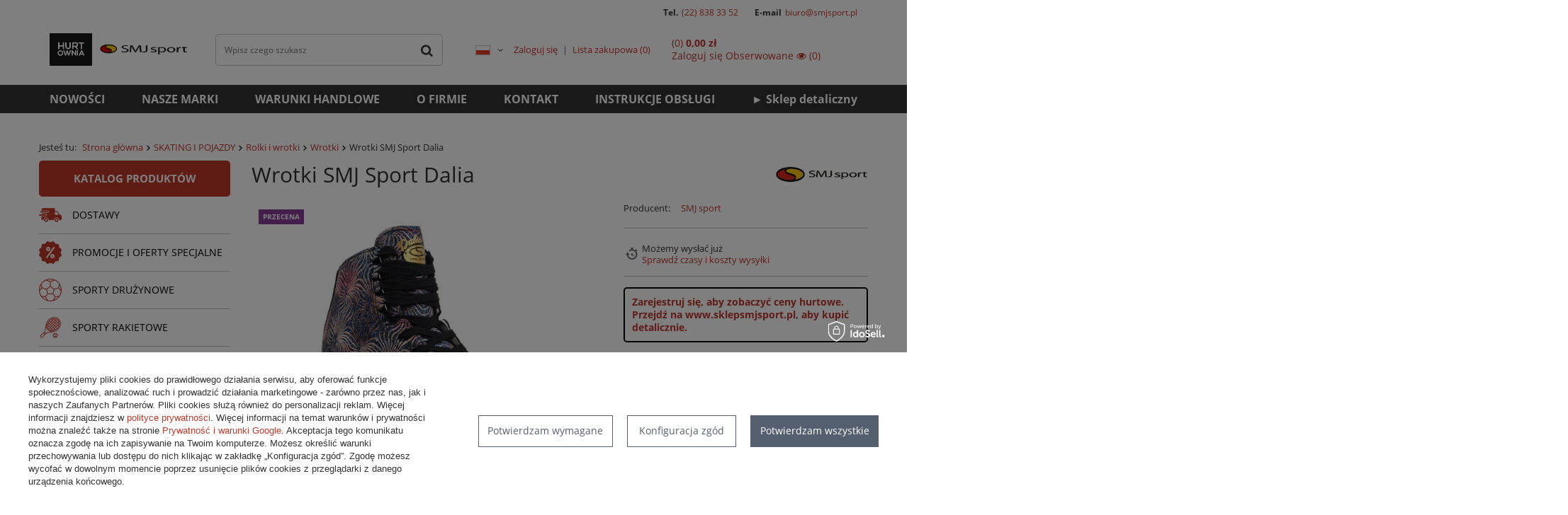

--- FILE ---
content_type: text/html; charset=utf-8
request_url: https://hurtowniasmjsport.pl/pl/products/skating-i-pojazdy/rolki-i-wrotki/wrotki/wrotki-smj-sport-dalia-9866
body_size: 17006
content:
<!DOCTYPE html>
<html lang="pl" class="--vat --gross " ><head><meta name='viewport' content='user-scalable=no, initial-scale = 1.0, maximum-scale = 1.0, width=device-width'/> <meta http-equiv="Content-Type" content="text/html; charset=utf-8"><meta http-equiv="X-UA-Compatible" content="IE=edge"><title>Wrotki SMJ Sport Dalia  | SKATING I POJAZDY \ Rolki i wrotki \ Wrotki | Hurtownia SMJ Sport</title><meta name="keywords" content="Wrotki SMJ Sport Dalia  Sporty indywidualne Skating Rolki i wrotki Wrotki SMJ sport  Koła PU,58 x 32 mm Łożyska ABEC-7 chrom Płoza aluminium Rodzaj zapięcia sznurowane Materiał PCV, visa    8897 8898 8899 8900 8901 8902 5908275413820 5908275413837 5908275413844 5908275413851 5908275413868 5908275413875 | SKATING I POJAZDY \ Rolki i wrotki \ Wrotki | Hurtownia SMJ Sport"><meta name="description" content="Wrotki SMJ Sport Dalia  |  | SKATING I POJAZDY \ Rolki i wrotki \ Wrotki | Hurtownia SMJ Sport"><link rel="icon" href="/gfx/pol/favicon.ico"><meta name="theme-color" content="#0090f6"><meta name="msapplication-navbutton-color" content="#0090f6"><meta name="apple-mobile-web-app-status-bar-style" content="#0090f6"><link rel="preload stylesheet" as="style" href="/gfx/pol/style.css.gzip?r=1677763994"><script>var app_shop={urls:{prefix:'data="/gfx/'.replace('data="', '')+'pol/',graphql:'/graphql/v1/'},vars:{priceType:'gross',priceTypeVat:true,productDeliveryTimeAndAvailabilityWithBasket:false,geoipCountryCode:'US',},txt:{priceTypeText:'',},fn:{},fnrun:{},files:[],graphql:{}};const getCookieByName=(name)=>{const value=`; ${document.cookie}`;const parts = value.split(`; ${name}=`);if(parts.length === 2) return parts.pop().split(';').shift();return false;};if(getCookieByName('freeeshipping_clicked')){document.documentElement.classList.remove('--freeShipping');}if(getCookieByName('rabateCode_clicked')){document.documentElement.classList.remove('--rabateCode');}</script><script src="/gfx/pol/shop.js.gzip?r=1677763994"></script><meta name="robots" content="index,follow"><meta name="rating" content="general"><meta name="Author" content="SMJ sport na bazie IdoSell (www.idosell.com/shop).">
<!-- Begin LoginOptions html -->

<style>
#client_new_social .service_item[data-name="service_Apple"]:before, 
#cookie_login_social_more .service_item[data-name="service_Apple"]:before,
.oscop_contact .oscop_login__service[data-service="Apple"]:before {
    display: block;
    height: 2.6rem;
    content: url('/gfx/standards/apple.svg?r=1743165583');
}
.oscop_contact .oscop_login__service[data-service="Apple"]:before {
    height: auto;
    transform: scale(0.8);
}
#client_new_social .service_item[data-name="service_Apple"]:has(img.service_icon):before,
#cookie_login_social_more .service_item[data-name="service_Apple"]:has(img.service_icon):before,
.oscop_contact .oscop_login__service[data-service="Apple"]:has(img.service_icon):before {
    display: none;
}
</style>

<!-- End LoginOptions html -->

<!-- Open Graph -->
<meta property="og:type" content="website"><meta property="og:url" content="https://hurtowniasmjsport.pl/pl/products/skating-i-pojazdy/rolki-i-wrotki/wrotki/wrotki-smj-sport-dalia-9866
"><meta property="og:title" content="Wrotki SMJ Sport Dalia"><meta property="og:site_name" content="SMJ sport"><meta property="og:locale" content="pl_PL"><meta property="og:locale:alternate" content="en_GB"><meta property="og:image" content="https://hurtowniasmjsport.pl/hpeciai/b99560d20d6f4ca4c1a4d0c0edee3dad/pol_pl_Wrotki-SMJ-Sport-Dalia-9866_11.jpg"><meta property="og:image:width" content="600"><meta property="og:image:height" content="600"><link rel="manifest" href="https://hurtowniasmjsport.pl/data/include/pwa/1/manifest.json?t=3"><meta name="apple-mobile-web-app-capable" content="yes"><meta name="apple-mobile-web-app-status-bar-style" content="black"><meta name="apple-mobile-web-app-title" content="hurtowniasmjsport.pl"><link rel="apple-touch-icon" href="/data/include/pwa/1/icon-128.png"><link rel="apple-touch-startup-image" href="/data/include/pwa/1/logo-512.png" /><meta name="msapplication-TileImage" content="/data/include/pwa/1/icon-144.png"><meta name="msapplication-TileColor" content="#2F3BA2"><meta name="msapplication-starturl" content="/"><script type="application/javascript">var _adblock = true;</script><script async src="/data/include/advertising.js"></script><script type="application/javascript">var statusPWA = {
                online: {
                    txt: "Połączono z internetem",
                    bg: "#5fa341"
                },
                offline: {
                    txt: "Brak połączenia z internetem",
                    bg: "#eb5467"
                }
            }</script><script async type="application/javascript" src="/ajax/js/pwa_online_bar.js?v=1&r=6"></script>
<!-- End Open Graph -->

<link rel="canonical" href="https://hurtowniasmjsport.pl/pl/products/skating-i-pojazdy/rolki-i-wrotki/wrotki/wrotki-smj-sport-dalia-9866" />
<link rel="alternate" hreflang="en" href="https://hurtowniasmjsport.pl/en/products/skating/roller-skates/quad-skates/wrotki-smj-sport-dalia-9866" />
<link rel="alternate" hreflang="pl" href="https://hurtowniasmjsport.pl/pl/products/skating-i-pojazdy/rolki-i-wrotki/wrotki/wrotki-smj-sport-dalia-9866" />
<link rel="stylesheet" type="text/css" href="/data/designs/12275_93/gfx/pol/custom.css.gzip?r=1677764222">                <script>
                if (window.ApplePaySession && window.ApplePaySession.canMakePayments()) {
                    var applePayAvailabilityExpires = new Date();
                    applePayAvailabilityExpires.setTime(applePayAvailabilityExpires.getTime() + 2592000000); //30 days
                    document.cookie = 'applePayAvailability=yes; expires=' + applePayAvailabilityExpires.toUTCString() + '; path=/;secure;'
                    var scriptAppleJs = document.createElement('script');
                    scriptAppleJs.src = "/ajax/js/apple.js?v=3";
                    if (document.readyState === "interactive" || document.readyState === "complete") {
                          document.body.append(scriptAppleJs);
                    } else {
                        document.addEventListener("DOMContentLoaded", () => {
                            document.body.append(scriptAppleJs);
                        });  
                    }
                } else {
                    document.cookie = 'applePayAvailability=no; path=/;secure;'
                }
                </script>
                <script>let paypalDate = new Date();
                    paypalDate.setTime(paypalDate.getTime() + 86400000);
                    document.cookie = 'payPalAvailability_PLN=-1; expires=' + paypalDate.getTime() + '; path=/; secure';
                </script><link rel="preload" as="image" href="https://static2.hurtowniasmjsport.pl/hpeciai/0502dcbb03d06c3617d5098f21a3a6f0/pol_pm_Wrotki-SMJ-Sport-Dalia-9866_11.jpg"><style>
								#main_banner1.skeleton .main_slider__item {
									padding-top: calc(520/870* 100%);
								}
								#main_banner1 .main_slider__item > a.loading {
									min-height: 520px;
								}
							</style><style>
									#photos_slider[data-skeleton] .photos__link:before {
										padding-top: calc(600/600* 100%);
									}
									@media (min-width: 979px) {.photos__slider[data-skeleton] .photos__figure:not(.--nav):first-child .photos__link {
										max-height: 600px;
									}}
								</style><script src="/gfx/pol/projector_details.js.gzip?r=1677763994"></script></head><body><script>
					var script = document.createElement('script');
					script.src = app_shop.urls.prefix + 'envelope.js.gzip';

					document.getElementsByTagName('body')[0].insertBefore(script, document.getElementsByTagName('body')[0].firstChild);
				</script><div id="container" class="projector_page container"><header class="d-flex flex-nowrap flex-md-wrap commercial_banner"><script class="ajaxLoad">
                app_shop.vars.vat_registered = "true";
                app_shop.vars.currency_format = "###,##0.00";
                
                    app_shop.vars.currency_before_value = false;
                
                    app_shop.vars.currency_space = true;
                
                app_shop.vars.symbol = "zł";
                app_shop.vars.id= "PLN";
                app_shop.vars.baseurl = "http://hurtowniasmjsport.pl/";
                app_shop.vars.sslurl= "https://hurtowniasmjsport.pl/";
                app_shop.vars.curr_url= "%2Fpl%2Fproducts%2Fskating-i-pojazdy%2Frolki-i-wrotki%2Fwrotki%2Fwrotki-smj-sport-dalia-9866";
                

                var currency_decimal_separator = ',';
                var currency_grouping_separator = ' ';

                
                    app_shop.vars.blacklist_extension = ["exe","com","swf","js","php"];
                
                    app_shop.vars.blacklist_mime = ["application/javascript","application/octet-stream","message/http","text/javascript","application/x-deb","application/x-javascript","application/x-shockwave-flash","application/x-msdownload"];
                
                    app_shop.urls.contact = "/pl/contact";
                </script><div id="viewType" style="display:none"></div><div class="contact-t col-md-12 d-none d-md-block">
            Tel.
            <a href="tel:228383352">(22) 838 33 52</a>
            E-mail
            <a href="mailto:biuro@smjsport.pl">biuro@smjsport.pl</a></div><div id="logo" class="col-md-2 d-flex align-items-center"><a href="https://hurtowniasmjsport.pl/" target="_self"><img src="/data/gfx/mask/pol/logo_1_big.webp" alt="e-Hurtownia SMJ sport" width="340" height="76"></a></div><form action="https://hurtowniasmjsport.pl/pl/search" method="get" id="menu_search" class="col-md-4"><label class="d-md-none"><i class="icon-search"></i></label><div><div class="form-group"><input id="menu_search_text" type="text" name="text" class="catcomplete" placeholder="Wpisz czego szukasz"></div><button type="submit"><i class="icon-search"></i></button><a href="https://hurtowniasmjsport.pl/pl/searching.html" title=""><i class="icon-remove d-md-none"></i></a></div></form><div id="menu_settings" class="col-md-3 px-0 px-md-3 d-flex align-items-center justify-content-center justify-content-lg-end"><div class="open_trigger"><span class="d-none d-md-inline-block flag flag_pol"></span><div class="menu_settings_wrapper d-md-none"><div class="menu_settings_inline"><div class="menu_settings_header">
                                        Język i waluta: 
                                    </div><div class="menu_settings_content"><span class="menu_settings_flag flag flag_pol"></span><strong class="menu_settings_value"><span class="menu_settings_language">pl</span><span> | </span><span class="menu_settings_currency">zł</span></strong></div></div></div><i class="icon-angle-down d-none d-md-inline-block"></i></div><form action="https://hurtowniasmjsport.pl/pl/settings.html" method="post"><ul class="bg_alter"><li><div class="form-group"><label class="menu_settings_lang_label">Język</label><div class="radio"><label><input type="radio" name="lang" checked value="pol"><span class="flag flag_pol"></span><span>pl</span></label></div><div class="radio"><label><input type="radio" name="lang" value="eng"><span class="flag flag_eng"></span><span>en</span></label></div></div></li><li class="buttons"><button class="btn --solid --large" type="submit">
                                        Zastosuj zmiany
                                    </button></li></ul></form><div id="menu_additional"><a class="account_link" href="https://hurtowniasmjsport.pl/pl/login.html">Zaloguj się</a><a href="/basketedit.php?mode=2" class="wishlist_link">
                            Lista zakupowa
                            <span>0</span></a></div></div><div id="menu_basket_wrapper" class="col-md-3 d-flex px-0 pl-lg-3 pr-md-3"><div id="menu_balance" class="d-none"><div>
                        Saldo 
                        <strong></strong></div><a href="https://hurtowniasmjsport.pl/pl/client-rebate.html">
                        Informacje o rabatach
                    </a></div><div id="menu_basket" class="menu_basket"><div class="menu_basket_list empty"><a href="https://hurtowniasmjsport.pl/pl/basketedit.html?mode=1"><strong><b>0,00 zł</b><span> netto</span></strong></a><div id="menu_basket_details"><div id="menu_basket_extrainfo"><div class="menu_basket_extrainfo_sub"><div class="menu_basket_prices"><div class="menu_basket_prices_sub"><table class="menu_basket_prices_wrapper"><tbody><tr><td class="menu_basket_prices_label">Suma netto:</td><td class="menu_basket_prices_value"><span class="menu_basket_prices_netto">0,00 zł</span></td></tr><tr><td class="menu_basket_prices_label">Suma brutto:</td><td class="menu_basket_prices_value">0,00 zł</td></tr></tbody></table></div></div></div></div></div></div><div class="d-none"><a class="wishes_link link" href="https://hurtowniasmjsport.pl/pl/basketedit.html?mode=2" rel="nofollow" title=""><span>Lista zakupowa(0)</span></a><span class="hidden-tablet"> | </span><a class="basket_link link" href="https://hurtowniasmjsport.pl/pl/basketedit.html?mode=1" rel="nofollow" title="Twój koszyk jest pusty, najpierw dodaj do niego produkty z naszej oferty.">
                            Złóż zamówienie
                        </a></div></div></div><script>
                    app_shop.vars.formatBasket = true;
                </script><nav id="menu_categories3" class=" col-md-12 px-0 px-md-3"><button type="button" class="navbar-toggler"><i class="icon-reorder"></i></button><div class="navbar-collapse" id="menu_navbar3"><ul class="navbar-nav mx-md-n2"><li class="nav-item"><a  href="https://hurtowniasmjsport.iai-shop.com/Nowosc-snewproducts-pol.html" target="_self" title="NOWOŚCI" class="nav-link" >NOWOŚCI</a></li><li class="nav-item"><a  href="/producers.php" target="_self" title="NASZE MARKI" class="nav-link" >NASZE MARKI</a></li><li class="nav-item"><a  href="http://hurtowniasmjsport.iai-shop.com/Warunki-handlowe-cterms-pol-32.html" target="_self" title="WARUNKI HANDLOWE" class="nav-link" >WARUNKI HANDLOWE</a></li><li class="nav-item"><a  href="http://hurtowniasmjsport.iai-shop.com/O-hurtowni-SMJ-sport-cabout-pol-12.html" target="_self" title="O FIRMIE" class="nav-link" >O FIRMIE</a></li><li class="nav-item"><a  href="/contact.php" target="_self" title="KONTAKT" class="nav-link" >KONTAKT</a></li><li class="nav-item"><a  href="https://hurtowniasmjsport.pl/pl/info/instrukcje-obslugi-72" target="_self" title="INSTRUKCJE OBSŁUGI" class="nav-link" >INSTRUKCJE OBSŁUGI</a></li><li class="nav-item"><a  href="https://sklepsmjsport.pl/" target="_self" title="► Sklep detaliczny" class="nav-link" >► Sklep detaliczny</a></li></ul></div></nav><div class="breadcrumbs col-md-12"><div class="back_button"><button id="back_button"><i class="icon-angle-left"></i> Wstecz</button></div><div class="list_wrapper"><ol><li><span>Jesteś tu:  </span></li><li class="bc-main"><span><a href="/">Strona główna</a></span></li><li class="category bc-item-1"><a class="category" href="/pl/menu/skating-i-pojazdy-3931">SKATING I POJAZDY</a></li><li class="category bc-item-2"><a class="category" href="/pl/menu/skating-i-pojazdy/rolki-i-wrotki-3932">Rolki i wrotki</a></li><li class="category bc-active bc-item-3"><a class="category" href="/pl/menu/skating-i-pojazdy/rolki-i-wrotki/wrotki-3937">Wrotki</a></li><li class="bc-active bc-product-name"><span>Wrotki SMJ Sport Dalia</span></li></ol></div></div></header><div id="layout" class="row clearfix"><aside class="col-3"><nav id="menu_categories" class="col-md-12 px-0"><a href="/categories.php" title="Kliknij, by zobaczyć wszystkie kategorie">Katalog produktów</a><button type="button" class="navbar-toggler"><i class="icon-reorder"></i></button><div class="navbar-collapse" id="menu_navbar"><ul class="navbar-nav"><li class="nav-item"><a  href="/pl/menu/dostawy-3885" target="_self" title="DOSTAWY" class="nav-link nav-gfx" ><img alt="DOSTAWY" title="DOSTAWY" src="/data/gfx/pol/navigation/1_1_i_3885.png"><span class="gfx_lvl_1">DOSTAWY</span></a><ul class="navbar-subnav"><li class="nav-item"><a class="nav-link" href="/pl/menu/dostawy/12-2025-molten-5342" target="_self">12.2025 - Molten</a></li><li class="nav-item"><a class="nav-link" href="/pl/menu/dostawy/11-2025-combo-5341" target="_self">11.2025 - Combo</a></li><li class="nav-item"><a class="nav-link" href="/pl/menu/dostawy/11-2025-molten-5340" target="_self">11.2025 - Molten</a></li><li class="nav-item"><a class="nav-link" href="/pl/menu/dostawy/10-2025-molten-2-5338" target="_self">10.2025 - Molten 2</a></li><li class="nav-item"><a class="nav-link" href="/pl/menu/dostawy/10-2025-harrows-darts-5337" target="_self">10.2025 - Harrows Darts</a></li><li class="nav-item"><a class="nav-link" href="/pl/menu/dostawy/10-2025-sprzet-treningowy-5335" target="_self">10.2025 - Sprzęt treningowy</a></li><li class="nav-item"><a class="nav-link" href="/pl/menu/dostawy/10-2025-molten-5334" target="_self">10.2025 - Molten</a></li><li class="nav-item"><a class="nav-link" href="/pl/menu/dostawy/10-2025-stopery-zegar-szachowy-5261" target="_self">10.2025 - Stopery, zegar szachowy</a></li><li class="nav-item"><a class="nav-link" href="/pl/menu/dostawy/09-2025-lyzwy-5315" target="_self">09.2025 - Łyżwy</a></li></ul></li><li class="nav-item"><a  href="/pl/menu/promocje-i-oferty-specjalne-4158" target="_self" title="PROMOCJE I OFERTY SPECJALNE" class="nav-link nav-gfx" ><img alt="PROMOCJE I OFERTY SPECJALNE" title="PROMOCJE I OFERTY SPECJALNE" src="/data/gfx/pol/navigation/1_1_i_4158.png"><span class="gfx_lvl_1">PROMOCJE I OFERTY SPECJALNE</span></a><ul class="navbar-subnav"><li class="nav-item"><a class="nav-link" href="/pl/menu/promocje-i-oferty-specjalne/-hulajnogi-4339" target="_self">% Hulajnogi</a></li><li class="nav-item"><a class="nav-link" href="/pl/menu/promocje-i-oferty-specjalne/-joma-ostatnie-sztuki-4177" target="_self">% Joma OSTATNIE SZTUKI</a></li></ul></li><li class="nav-item"><a  href="/pl/menu/sporty-druzynowe-4015" target="_self" title="SPORTY DRUŻYNOWE" class="nav-link nav-gfx" ><img alt="SPORTY DRUŻYNOWE" title="SPORTY DRUŻYNOWE" src="/data/gfx/pol/navigation/1_1_i_4015.png"><span class="gfx_lvl_1">SPORTY DRUŻYNOWE</span></a><ul class="navbar-subnav"><li class="nav-item"><a class="nav-link" href="/pl/menu/sporty-druzynowe/koszykowka-4047" target="_self">Koszykówka</a><ul class="navbar-subsubnav"><li class="nav-item"><a class="nav-link" href="/pl/menu/sporty-druzynowe/koszykowka/pilki-4049" target="_self">Piłki</a></li><li class="nav-item"><a class="nav-link" href="/pl/menu/sporty-druzynowe/koszykowka/kosze-i-tablice-4402" target="_self">Kosze i tablice</a></li></ul></li><li class="nav-item"><a class="nav-link" href="/pl/menu/sporty-druzynowe/pilka-nozna-4016" target="_self">Piłka nożna</a><ul class="navbar-subsubnav"><li class="nav-item"><a class="nav-link" href="/pl/menu/sporty-druzynowe/pilka-nozna/pilki-4024" target="_self">Piłki</a></li><li class="nav-item"><a class="nav-link" href="/pl/menu/sporty-druzynowe/pilka-nozna/odziez-4018" target="_self">Odzież</a></li></ul></li><li class="nav-item"><a class="nav-link" href="/pl/menu/sporty-druzynowe/pilka-reczna-4029" target="_self">Piłka ręczna</a><ul class="navbar-subsubnav"><li class="nav-item"><a class="nav-link" href="/pl/menu/sporty-druzynowe/pilka-reczna/pilki-4031" target="_self">Piłki</a></li><li class="nav-item"><a class="nav-link" href="/pl/menu/sporty-druzynowe/pilka-reczna/akcesoria-4032" target="_self">Akcesoria</a></li></ul></li><li class="nav-item"><a class="nav-link" href="/pl/menu/sporty-druzynowe/siatkowka-4033" target="_self">Siatkówka</a><ul class="navbar-subsubnav"><li class="nav-item"><a class="nav-link" href="/pl/menu/sporty-druzynowe/siatkowka/pilki-4036" target="_self">Piłki</a></li><li class="nav-item"><a class="nav-link" href="/pl/menu/sporty-druzynowe/siatkowka/odziez-4035" target="_self">Odzież</a></li><li class="nav-item"><a class="nav-link" href="/pl/menu/sporty-druzynowe/siatkowka/skarpety-siatkarskie-4037" target="_self">Skarpety siatkarskie</a></li></ul></li><li class="nav-item"><a class="nav-link" href="/pl/menu/sporty-druzynowe/softball-4337" target="_self">Softball</a></li><li class="nav-item"><a class="nav-link" href="/pl/menu/sporty-druzynowe/unihokej-4063" target="_self">Unihokej</a></li><li class="nav-item"><a class="nav-link" href="/pl/menu/sporty-druzynowe/rugby-i-football-amerykanski-4065" target="_self">Rugby i Football Amerykański</a></li><li class="nav-item"><a class="nav-link" href="/pl/menu/sporty-druzynowe/akcesoria-treningowe-i-trenerskie-4039" target="_self">Akcesoria treningowe i trenerskie</a><ul class="navbar-subsubnav"><li class="nav-item"><a class="nav-link" href="/pl/menu/sporty-druzynowe/akcesoria-treningowe-i-trenerskie/bramki-treningowe-4026" target="_self">Bramki treningowe</a></li><li class="nav-item"><a class="nav-link" href="/pl/menu/sporty-druzynowe/akcesoria-treningowe-i-trenerskie/choragiewki-i-znaczniki-odleglosci-4124" target="_self">Chorągiewki i znaczniki odległości</a></li><li class="nav-item"><a class="nav-link" href="/pl/menu/sporty-druzynowe/akcesoria-treningowe-i-trenerskie/drabinki-treningowe-4041" target="_self">Drabinki treningowe</a></li><li class="nav-item"><a class="nav-link" href="/pl/menu/sporty-druzynowe/akcesoria-treningowe-i-trenerskie/gwizdki-4053" target="_self">Gwizdki</a></li><li class="nav-item"><a class="nav-link" href="/pl/menu/sporty-druzynowe/akcesoria-treningowe-i-trenerskie/kartki-i-notesy-sedziowskie-4125" target="_self">Kartki i notesy sędziowskie</a></li><li class="nav-item"><a class="nav-link" href="/pl/menu/sporty-druzynowe/akcesoria-treningowe-i-trenerskie/mury-i-manekiny-treningowe-5336" target="_self">Mury i manekiny treningowe</a></li><li class="nav-item"><a class="nav-link" href="/pl/menu/sporty-druzynowe/akcesoria-treningowe-i-trenerskie/pacholki-znaczniki-pola-4043" target="_self">Pachołki, znaczniki pola</a></li><li class="nav-item"><a class="nav-link" href="/pl/menu/sporty-druzynowe/akcesoria-treningowe-i-trenerskie/plotki-poprzeczki-4044" target="_self">Płotki, poprzeczki</a></li><li class="nav-item"><a class="nav-link" href="/pl/menu/sporty-druzynowe/akcesoria-treningowe-i-trenerskie/pompki-4058" target="_self">Pompki</a></li><li class="nav-item"><a class="nav-link" href="/pl/menu/sporty-druzynowe/akcesoria-treningowe-i-trenerskie/przechowywanie-pilek-4054" target="_self">Przechowywanie piłek</a></li><li class="nav-item"><a class="nav-link" href="/pl/menu/sporty-druzynowe/akcesoria-treningowe-i-trenerskie/stopery-4128" target="_self">Stopery</a></li><li class="nav-item"><a class="nav-link" href="/pl/menu/sporty-druzynowe/akcesoria-treningowe-i-trenerskie/tablice-taktyczne-4052" target="_self">Tablice taktyczne</a></li><li class="nav-item"><a class="nav-link" href="/pl/menu/sporty-druzynowe/akcesoria-treningowe-i-trenerskie/znaczniki-treningowe-koszulki-4042" target="_self">Znaczniki treningowe (koszulki)</a></li></ul></li><li class="nav-item display-all"><a class="nav-link display-all" href="/pl/menu/sporty-druzynowe-4015">+ Pokaż wszystkie</a></li></ul></li><li class="nav-item"><a  href="/pl/menu/sporty-rakietowe-3835" target="_self" title="SPORTY RAKIETOWE" class="nav-link nav-gfx" ><img alt="SPORTY RAKIETOWE" title="SPORTY RAKIETOWE" src="/data/gfx/pol/navigation/1_1_i_3835.png"><span class="gfx_lvl_1">SPORTY RAKIETOWE</span></a><ul class="navbar-subnav"><li class="nav-item"><a class="nav-link" href="/pl/menu/sporty-rakietowe/badminton-3861" target="_self">Badminton</a><ul class="navbar-subsubnav"><li class="nav-item"><a class="nav-link" href="/pl/menu/sporty-rakietowe/badminton/lotki-3863" target="_self">Lotki</a></li><li class="nav-item"><a class="nav-link" href="/pl/menu/sporty-rakietowe/badminton/rakiety-3864" target="_self">Rakiety</a></li><li class="nav-item"><a class="nav-link" href="/pl/menu/sporty-rakietowe/badminton/zestawy-3862" target="_self">Zestawy</a></li></ul></li><li class="nav-item"><a class="nav-link" href="/pl/menu/sporty-rakietowe/tenis-stolowy-3866" target="_self">Tenis stołowy</a><ul class="navbar-subsubnav"><li class="nav-item"><a class="nav-link" href="/pl/menu/sporty-rakietowe/tenis-stolowy/pileczki-3870" target="_self">Piłeczki</a></li><li class="nav-item"><a class="nav-link" href="/pl/menu/sporty-rakietowe/tenis-stolowy/rakietki-3867" target="_self">Rakietki</a></li><li class="nav-item"><a class="nav-link" href="/pl/menu/sporty-rakietowe/tenis-stolowy/siatki-3871" target="_self">Siatki</a></li><li class="nav-item"><a class="nav-link" href="/pl/menu/sporty-rakietowe/tenis-stolowy/stoly-3868" target="_self">Stoły</a></li></ul></li><li class="nav-item"><a class="nav-link" href="/pl/menu/sporty-rakietowe/tenis-ziemny-3836" target="_self">Tenis ziemny</a><ul class="navbar-subsubnav"><li class="nav-item"><a class="nav-link" href="/pl/menu/sporty-rakietowe/tenis-ziemny/pilki-3857" target="_self">Piłki</a></li><li class="nav-item"><a class="nav-link" href="/pl/menu/sporty-rakietowe/tenis-ziemny/rakiety-3855" target="_self">Rakiety</a></li></ul></li><li class="nav-item display-all"><a class="nav-link display-all" href="/pl/menu/sporty-rakietowe-3835">+ Pokaż wszystkie</a></li></ul></li><li class="nav-item"><a  href="/pl/menu/fitness-lekkoatletyka-gimnastyka-3900" target="_self" title="FITNESS, LEKKOATLETYKA, GIMNASTYKA" class="nav-link nav-gfx" ><img alt="FITNESS, LEKKOATLETYKA, GIMNASTYKA" title="FITNESS, LEKKOATLETYKA, GIMNASTYKA" src="/data/gfx/pol/navigation/1_1_i_3900.png"><span class="gfx_lvl_1">FITNESS, LEKKOATLETYKA, GIMNASTYKA</span></a><ul class="navbar-subnav"><li class="nav-item"><a class="nav-link" href="/pl/menu/fitness-lekkoatletyka-gimnastyka/fitness-i-cwiczenia-4131" target="_self">Fitness i ćwiczenia</a><ul class="navbar-subsubnav"><li class="nav-item"><a class="nav-link" href="/pl/menu/fitness-lekkoatletyka-gimnastyka/fitness-i-cwiczenia/gumy-tasmy-oporowe-ekspandery-4134" target="_self">Gumy, taśmy oporowe, ekspandery</a></li><li class="nav-item"><a class="nav-link" href="/pl/menu/fitness-lekkoatletyka-gimnastyka/fitness-i-cwiczenia/hantle-sztangi-kettle-4135" target="_self">Hantle, sztangi, kettle</a></li><li class="nav-item"><a class="nav-link" href="/pl/menu/fitness-lekkoatletyka-gimnastyka/fitness-i-cwiczenia/hula-hop-4136" target="_self">Hula-hop</a></li><li class="nav-item"><a class="nav-link" href="/pl/menu/fitness-lekkoatletyka-gimnastyka/fitness-i-cwiczenia/kalistenika-4145" target="_self">Kalistenika</a></li><li class="nav-item"><a class="nav-link" href="/pl/menu/fitness-lekkoatletyka-gimnastyka/fitness-i-cwiczenia/maty-do-cwiczen-4138" target="_self">Maty do ćwiczeń</a></li><li class="nav-item"><a class="nav-link" href="/pl/menu/fitness-lekkoatletyka-gimnastyka/fitness-i-cwiczenia/pilki-gimnastyczne-4140" target="_self">Piłki gimnastyczne</a></li><li class="nav-item"><a class="nav-link" href="/pl/menu/fitness-lekkoatletyka-gimnastyka/fitness-i-cwiczenia/pilki-lekarskie-4141" target="_self">Piłki lekarskie</a></li><li class="nav-item"><a class="nav-link" href="/pl/menu/fitness-lekkoatletyka-gimnastyka/fitness-i-cwiczenia/podkladki-bloki-paski-4142" target="_self">Podkładki, bloki, paski</a></li><li class="nav-item"><a class="nav-link" href="/pl/menu/fitness-lekkoatletyka-gimnastyka/fitness-i-cwiczenia/rekawiczki-treningowe-4151" target="_self">Rękawiczki treningowe</a></li><li class="nav-item"><a class="nav-link" href="/pl/menu/fitness-lekkoatletyka-gimnastyka/fitness-i-cwiczenia/skakanki-4144" target="_self">Skakanki</a></li><li class="nav-item"><a class="nav-link" href="/pl/menu/fitness-lekkoatletyka-gimnastyka/fitness-i-cwiczenia/sprzet-do-cwiczen-balansu-i-rownowagi-4143" target="_self">Sprzęt do ćwiczeń balansu i równowagi</a></li><li class="nav-item"><a class="nav-link" href="/pl/menu/fitness-lekkoatletyka-gimnastyka/fitness-i-cwiczenia/walki-rollery-i-pilki-do-masazu-4150" target="_self">Wałki, rollery i piłki do masażu</a></li><li class="nav-item"><a class="nav-link" href="/pl/menu/fitness-lekkoatletyka-gimnastyka/fitness-i-cwiczenia/liny-treningowe-4159" target="_self">Liny treningowe</a></li></ul></li><li class="nav-item"><a class="nav-link" href="/pl/menu/fitness-lekkoatletyka-gimnastyka/lekkoatletyka-3914" target="_self">Lekkoatletyka</a><ul class="navbar-subsubnav"><li class="nav-item"><a class="nav-link" href="/pl/menu/fitness-lekkoatletyka-gimnastyka/lekkoatletyka/bloki-startowe-3916" target="_self">Bloki startowe</a></li><li class="nav-item"><a class="nav-link" href="/pl/menu/fitness-lekkoatletyka-gimnastyka/lekkoatletyka/kule-dyski-mloty-3920" target="_self">Kule, dyski, młoty</a></li><li class="nav-item"><a class="nav-link" href="/pl/menu/fitness-lekkoatletyka-gimnastyka/lekkoatletyka/pacholki-i-znaczniki-3922" target="_self">Pachołki i znaczniki</a></li><li class="nav-item"><a class="nav-link" href="/pl/menu/fitness-lekkoatletyka-gimnastyka/lekkoatletyka/paleczki-sztafetowe-3923" target="_self">Pałeczki sztafetowe</a></li><li class="nav-item"><a class="nav-link" href="/pl/menu/fitness-lekkoatletyka-gimnastyka/lekkoatletyka/pilki-lekarskie-3924" target="_self">Piłki lekarskie</a></li><li class="nav-item"><a class="nav-link" href="/pl/menu/fitness-lekkoatletyka-gimnastyka/lekkoatletyka/plotki-poprzeczki-tyczki-3915" target="_self">Płotki, poprzeczki, tyczki</a></li></ul></li><li class="nav-item"><a class="nav-link" href="/pl/menu/fitness-lekkoatletyka-gimnastyka/gimnastyka-i-animacja-4115" target="_self">Gimnastyka i animacja</a><ul class="navbar-subsubnav"><li class="nav-item"><a class="nav-link" href="/pl/menu/fitness-lekkoatletyka-gimnastyka/gimnastyka-i-animacja/balans-rownowaga-koordynacja-4116" target="_self">Balans, równowaga, koordynacja</a></li><li class="nav-item"><a class="nav-link" href="/pl/menu/fitness-lekkoatletyka-gimnastyka/gimnastyka-i-animacja/chusty-animacyjne-4117" target="_self">Chusty animacyjne</a></li><li class="nav-item"><a class="nav-link" href="/pl/menu/fitness-lekkoatletyka-gimnastyka/gimnastyka-i-animacja/gry-i-zabawy-zrecznosciowe-4118" target="_self">Gry i zabawy zręcznościowe</a></li><li class="nav-item"><a class="nav-link" href="/pl/menu/fitness-lekkoatletyka-gimnastyka/gimnastyka-i-animacja/gumy-i-skakanki-4119" target="_self">Gumy i skakanki</a></li><li class="nav-item"><a class="nav-link" href="/pl/menu/fitness-lekkoatletyka-gimnastyka/gimnastyka-i-animacja/maty-do-cwiczen-4120" target="_self">Maty do ćwiczeń</a></li><li class="nav-item"><a class="nav-link" href="/pl/menu/fitness-lekkoatletyka-gimnastyka/gimnastyka-i-animacja/pilki-piankowe-i-gumowe-4121" target="_self">Piłki piankowe i gumowe</a></li><li class="nav-item"><a class="nav-link" href="/pl/menu/fitness-lekkoatletyka-gimnastyka/gimnastyka-i-animacja/przeszkody-i-znaczniki-pola-4122" target="_self">Przeszkody i znaczniki pola</a></li><li class="nav-item"><a class="nav-link" href="/pl/menu/fitness-lekkoatletyka-gimnastyka/gimnastyka-i-animacja/szarfy-i-woreczki-gimnastyczne-4123" target="_self">Szarfy i woreczki gimnastyczne</a></li></ul></li><li class="nav-item display-all"><a class="nav-link display-all" href="/pl/menu/fitness-lekkoatletyka-gimnastyka-3900">+ Pokaż wszystkie</a></li></ul></li><li class="nav-item"><a  href="/pl/menu/sporty-walki-3907" target="_self" title="SPORTY WALKI" class="nav-link nav-gfx" ><img alt="SPORTY WALKI" title="SPORTY WALKI" src="/data/gfx/pol/navigation/1_1_i_3907.png"><span class="gfx_lvl_1">SPORTY WALKI</span></a><ul class="navbar-subnav"><li class="nav-item"><a class="nav-link" href="/pl/menu/sporty-walki/kimona-i-pasy-3909" target="_self">Kimona i pasy</a></li><li class="nav-item"><a class="nav-link" href="/pl/menu/sporty-walki/rekawice-3911" target="_self">Rękawice</a></li><li class="nav-item display-all"><a class="nav-link display-all" href="/pl/menu/sporty-walki-3907">+ Pokaż wszystkie</a></li></ul></li><li class="nav-item active"><a  href="/pl/menu/skating-i-pojazdy-3931" target="_self" title="SKATING I POJAZDY" class="nav-link active nav-gfx" ><img alt="SKATING I POJAZDY" title="SKATING I POJAZDY" src="/data/gfx/pol/navigation/1_1_i_3931.png"><span class="gfx_lvl_1">SKATING I POJAZDY</span></a><ul class="navbar-subnav"><li class="nav-item"><a class="nav-link" href="/pl/menu/skating-i-pojazdy/deskorolki-3938" target="_self">Deskorolki</a><ul class="navbar-subsubnav"><li class="nav-item"><a class="nav-link" href="/pl/menu/skating-i-pojazdy/deskorolki/deskorolki-3941" target="_self">Deskorolki</a></li><li class="nav-item"><a class="nav-link" href="/pl/menu/skating-i-pojazdy/deskorolki/fiszki-3940" target="_self">Fiszki</a></li></ul></li><li class="nav-item"><a class="nav-link" href="/pl/menu/skating-i-pojazdy/hulajnogi-3948" target="_self">Hulajnogi</a><ul class="navbar-subsubnav"><li class="nav-item"><a class="nav-link" href="/pl/menu/skating-i-pojazdy/hulajnogi/hulajnogi-3-kolowe-3949" target="_self">Hulajnogi 3 kołowe</a></li></ul></li><li class="nav-item active"><a class="nav-link active noevent" href="/pl/menu/skating-i-pojazdy/rolki-i-wrotki-3932" target="_self">Rolki i wrotki</a><ul class="navbar-subsubnav"><li class="nav-item"><a class="nav-link" href="/pl/menu/skating-i-pojazdy/rolki-i-wrotki/2w1-i-3w1-3936" target="_self">2w1 i 3w1</a></li><li class="nav-item"><a class="nav-link" href="/pl/menu/skating-i-pojazdy/rolki-i-wrotki/rolki-regulowane-3934" target="_self">Rolki regulowane</a></li><li class="nav-item"><a class="nav-link" href="/pl/menu/skating-i-pojazdy/rolki-i-wrotki/rolki-stale-rozmiary-3933" target="_self">Rolki stałe rozmiary</a></li><li class="nav-item active"><a class="nav-link active noevent" href="/pl/menu/skating-i-pojazdy/rolki-i-wrotki/wrotki-3937" target="_self">Wrotki</a></li></ul></li><li class="nav-item"><a class="nav-link" href="/pl/menu/skating-i-pojazdy/kaski-ochraniacze-3955" target="_self">Kaski, ochraniacze</a></li><li class="nav-item"><a class="nav-link" href="/pl/menu/skating-i-pojazdy/czesci-4095" target="_self">Części</a><ul class="navbar-subsubnav"><li class="nav-item"><a class="nav-link" href="/pl/menu/skating-i-pojazdy/czesci/kolka-3947" target="_self">Kółka</a></li><li class="nav-item"><a class="nav-link" href="/pl/menu/skating-i-pojazdy/czesci/lozyska-4164" target="_self">Łożyska</a></li></ul></li><li class="nav-item display-all"><a class="nav-link display-all" href="/pl/menu/skating-i-pojazdy-3931">+ Pokaż wszystkie</a></li></ul></li><li class="nav-item"><a  href="/pl/menu/sporty-wodne-3959" target="_self" title="SPORTY WODNE" class="nav-link nav-gfx" ><img alt="SPORTY WODNE" title="SPORTY WODNE" src="/data/gfx/pol/navigation/1_1_i_3959.png"><span class="gfx_lvl_1">SPORTY WODNE</span></a><ul class="navbar-subnav"><li class="nav-item"><a class="nav-link" href="/pl/menu/sporty-wodne/akcesoria-do-nauki-plywania-3966" target="_self">Akcesoria do nauki pływania</a></li></ul></li><li class="nav-item"><a  href="/pl/menu/sporty-zimowe-4077" target="_self" title="SPORTY ZIMOWE" class="nav-link nav-gfx" ><img alt="SPORTY ZIMOWE" title="SPORTY ZIMOWE" src="/data/gfx/pol/navigation/1_1_i_4077.png"><span class="gfx_lvl_1">SPORTY ZIMOWE</span></a><ul class="navbar-subnav"><li class="nav-item"><a class="nav-link" href="/pl/menu/sporty-zimowe/lyzwy-4082" target="_self">Łyżwy</a></li><li class="nav-item"><a class="nav-link" href="/pl/menu/sporty-zimowe/lyzwy-regulowane-4079" target="_self">Łyżwy regulowane</a></li><li class="nav-item"><a class="nav-link" href="/pl/menu/sporty-zimowe/lyzwy-z-wymienna-ploza-4080" target="_self">Łyżwy z wymienną płozą</a></li><li class="nav-item display-all"><a class="nav-link display-all" href="/pl/menu/sporty-zimowe-4077">+ Pokaż wszystkie</a></li></ul></li><li class="nav-item"><a  href="/pl/menu/sporty-towarzyskie-4067" target="_self" title="SPORTY TOWARZYSKIE" class="nav-link nav-gfx" ><img alt="SPORTY TOWARZYSKIE" title="SPORTY TOWARZYSKIE" src="/data/gfx/pol/navigation/1_1_i_4067.png"><span class="gfx_lvl_1">SPORTY TOWARZYSKIE</span></a><ul class="navbar-subnav"><li class="nav-item"><a class="nav-link" href="/pl/menu/sporty-towarzyskie/dart-4243" target="_self">Dart</a><ul class="navbar-subsubnav"><li class="nav-item"><a class="nav-link" href="/pl/menu/sporty-towarzyskie/dart/rzutki-softip-4245" target="_self">Rzutki softip</a></li><li class="nav-item"><a class="nav-link" href="/pl/menu/sporty-towarzyskie/dart/rzutki-steeltip-4249" target="_self">Rzutki steeltip</a></li><li class="nav-item"><a class="nav-link" href="/pl/menu/sporty-towarzyskie/dart/piorka-4258" target="_self">Piórka</a></li><li class="nav-item"><a class="nav-link" href="/pl/menu/sporty-towarzyskie/dart/shafty-4255" target="_self">Shafty</a></li><li class="nav-item"><a class="nav-link" href="/pl/menu/sporty-towarzyskie/dart/koncowki-do-rzutek-4256" target="_self">Końcówki do rzutek</a></li><li class="nav-item"><a class="nav-link" href="/pl/menu/sporty-towarzyskie/dart/pokrowce-na-rzutki-4257" target="_self">Pokrowce na rzutki</a></li><li class="nav-item"><a class="nav-link" href="/pl/menu/sporty-towarzyskie/dart/akcesoria-i-dodatki-4254" target="_self">Akcesoria i dodatki</a></li><li class="nav-item"><a class="nav-link" href="/pl/menu/sporty-towarzyskie/dart/zestawy-akcesoriow-4251" target="_self">Zestawy akcesoriów</a></li><li class="nav-item"><a class="nav-link" href="/pl/menu/sporty-towarzyskie/dart/tarcze-sizalowe-i-papierowe-4266" target="_self">Tarcze sizalowe i papierowe</a></li><li class="nav-item"><a class="nav-link" href="/pl/menu/sporty-towarzyskie/dart/szafki-i-oslony-do-tarcz-4260" target="_self">Szafki i osłony do tarcz</a></li><li class="nav-item"><a class="nav-link" href="/pl/menu/sporty-towarzyskie/dart/odziez-darterska-4253" target="_self">Odzież darterska</a></li></ul></li><li class="nav-item"><a class="nav-link" href="/pl/menu/sporty-towarzyskie/ringo-4155" target="_self">Ringo</a></li><li class="nav-item"><a class="nav-link" href="/pl/menu/sporty-towarzyskie/golf-4076" target="_self">Golf</a></li><li class="nav-item"><a class="nav-link" href="/pl/menu/sporty-towarzyskie/gry-i-zabawy-4074" target="_self">Gry i zabawy</a></li><li class="nav-item"><a class="nav-link" href="/pl/menu/sporty-towarzyskie/zoski-i-pilki-refleks-4156" target="_self">Zośki i piłki refleks</a></li><li class="nav-item display-all"><a class="nav-link display-all" href="/pl/menu/sporty-towarzyskie-4067">+ Pokaż wszystkie</a></li></ul></li><li class="nav-item"><a  href="/pl/menu/turystyka-i-wypoczynek-3971" target="_self" title="TURYSTYKA I WYPOCZYNEK" class="nav-link nav-gfx" ><img alt="TURYSTYKA I WYPOCZYNEK" title="TURYSTYKA I WYPOCZYNEK" src="/data/gfx/pol/navigation/1_1_i_3971.png"><span class="gfx_lvl_1">TURYSTYKA I WYPOCZYNEK</span></a><ul class="navbar-subnav"><li class="nav-item"><a class="nav-link" href="/pl/menu/turystyka-i-wypoczynek/nordic-walking-trekking-3980" target="_self">Nordic walking, trekking</a></li></ul></li><li class="nav-item"><a  href="/pl/menu/odziez-obuwie-akcesoria-3988" target="_self" title="ODZIEŻ, OBUWIE, AKCESORIA" class="nav-link nav-gfx" ><img alt="ODZIEŻ, OBUWIE, AKCESORIA" title="ODZIEŻ, OBUWIE, AKCESORIA" src="/data/gfx/pol/navigation/1_1_i_3988.png"><span class="gfx_lvl_1">ODZIEŻ, OBUWIE, AKCESORIA</span></a><ul class="navbar-subnav"><li class="nav-item"><a class="nav-link" href="/pl/menu/odziez-obuwie-akcesoria/odziez-4165" target="_self">Odzież</a><ul class="navbar-subsubnav"><li class="nav-item"><a class="nav-link" href="/pl/menu/odziez-obuwie-akcesoria/odziez/kominy-szaliki-4014" target="_self">Kominy, szaliki</a></li><li class="nav-item"><a class="nav-link" href="/pl/menu/odziez-obuwie-akcesoria/odziez/spodnie-spodenki-4007" target="_self">Spodnie, spodenki</a></li></ul></li><li class="nav-item"><a class="nav-link" href="/pl/menu/odziez-obuwie-akcesoria/maseczki-ochronne-4094" target="_self">Maseczki ochronne</a></li><li class="nav-item display-all"><a class="nav-link display-all" href="/pl/menu/odziez-obuwie-akcesoria-3988">+ Pokaż wszystkie</a></li></ul></li></ul></div></nav><div class="setMobileGrid" data-item="#menu_navbar"></div><div class="setMobileGrid" data-item="#menu_navbar3" data-ismenu1="true"></div><div class="setMobileGrid" data-item="#menu_blog"></div><div class="login_menu_block d-lg-none" id="login_menu_block"><a class="sign_in_link" href="/login.php" title=""><i class="icon-user"></i><span>Zaloguj się</span></a><a class="registration_link" href="/client-new.php?register&amp;wholesaler=true" title=""><i class="icon-lock"></i><span>Zarejestruj się</span></a><a class="order_status_link" href="/order-open.php" title=""><i class="icon-globe"></i><span>Sprawdź status zamówienia</span></a></div><div class="setMobileGrid" data-item="#menu_contact"></div><div class="setMobileGrid" data-item="#menu_settings"></div><div id="menu_buttons3" class="mb-4 d-none d-md-block"><div class="menu_button_wrapper"><a target="_self" href="https://sklepsmjsport.pl/" title="Sklep detaliczny"><img alt="Sklep detaliczny" src="/data/include/img/links/1597755245.png?t=1691746460"></a></div></div></aside><div id="content" class="col-md-9 col-12 px-0 d-flex flex-wrap"><section id="projector_productname" class="product_name d-flex mb-2 mb-sm-4 justify-content-between col-12"><div class="product_name__wrapper pr-md-2"><h1 class="product_name__name m-0">Wrotki SMJ Sport Dalia</h1></div><div class="product_name__firm_logo d-none d-md-flex justify-content-end align-items-center"><a class="firm_logo" href="/pl/producers/smj-sport-1308137276"><img src="/data/lang/pol/producers/gfx/projector/1308137276_1.jpg" title="SMJ sport" alt="SMJ sport"></a></div></section><section id="projector_photos" class="photos col-12 col-md-6 col-lg-7 d-flex flex-md-column align-items-start mb-2 mb-md-2"><div id="photos_nav" class="photos__nav d-none d-md-flex" data-more-slides="7"><figure class="photos__figure --nav"><a class="photos__link --nav" href="https://static3.hurtowniasmjsport.pl/hpeciai/b99560d20d6f4ca4c1a4d0c0edee3dad/pol_pl_Wrotki-SMJ-Sport-Dalia-9866_11.jpg" data-slick-index="0" data-width="100" data-height="100"><img class="photos__photo b-lazy --nav" alt="Wrotki SMJ Sport Dalia" data-src="https://static1.hurtowniasmjsport.pl/hpeciai/da3ae2a9bc65a4f541693218959eee22/pol_ps_Wrotki-SMJ-Sport-Dalia-9866_11.jpg"></a></figure><figure class="photos__figure --nav"><a class="photos__link --nav" href="https://static1.hurtowniasmjsport.pl/hpeciai/c472a866817af8bbd3ba48a240a50922/pol_pl_Wrotki-SMJ-Sport-Dalia-9866_10.jpg" data-slick-index="1" data-width="100" data-height="100"><img class="photos__photo b-lazy --nav" alt="Wrotki SMJ Sport Dalia" data-src="https://static4.hurtowniasmjsport.pl/hpeciai/8a1c0857165e2cb59650a300a49216da/pol_ps_Wrotki-SMJ-Sport-Dalia-9866_10.jpg"></a></figure><figure class="photos__figure --nav"><a class="photos__link --nav" href="https://static1.hurtowniasmjsport.pl/hpeciai/0208265a7a6660dfa90ab4822f04324a/pol_pl_Wrotki-SMJ-Sport-Dalia-9866_6.jpg" data-slick-index="2" data-width="100" data-height="100"><img class="photos__photo b-lazy --nav" alt="Wrotki SMJ Sport Dalia" data-src="https://static5.hurtowniasmjsport.pl/hpeciai/2426691152977aeb88f3d92bc53b1cb3/pol_ps_Wrotki-SMJ-Sport-Dalia-9866_6.jpg"></a></figure><figure class="photos__figure --nav"><a class="photos__link --nav" href="https://static2.hurtowniasmjsport.pl/hpeciai/f482180ab8397875c08176ae69a7f389/pol_pl_Wrotki-SMJ-Sport-Dalia-9866_7.jpg" data-slick-index="3" data-width="100" data-height="100"><img class="photos__photo b-lazy --nav" alt="Wrotki SMJ Sport Dalia" data-src="https://static3.hurtowniasmjsport.pl/hpeciai/0e7f79c306bf8bee7d840549604eb662/pol_ps_Wrotki-SMJ-Sport-Dalia-9866_7.jpg"></a></figure><figure class="photos__figure --nav --more"><a class="photos__link --nav --more" data-more="7" data-slick-index="4" href="https://static3.hurtowniasmjsport.pl/hpeciai/bb27533b490ed29eb9d4d370a84f1c5a/pol_pl_Wrotki-SMJ-Sport-Dalia-9866_8.jpg"><span class="photos__more_top">+<span class="photos__more_count">7</span></span><span class="photos__more_bottom">zdjęcia</span></a></figure></div><div id="photos_slider" class="photos__slider" data-nav="true"><div class="photos___slider_wrapper"><figure class="photos__figure"><a class="photos__link" href="https://static3.hurtowniasmjsport.pl/hpeciai/b99560d20d6f4ca4c1a4d0c0edee3dad/pol_pl_Wrotki-SMJ-Sport-Dalia-9866_11.jpg" data-width="900" data-height="900"><img class="photos__photo slick-loading" alt="Wrotki SMJ Sport Dalia" data-lazy="https://static2.hurtowniasmjsport.pl/hpeciai/0502dcbb03d06c3617d5098f21a3a6f0/pol_pm_Wrotki-SMJ-Sport-Dalia-9866_11.jpg"></a></figure><figure class="photos__figure"><a class="photos__link" href="https://static1.hurtowniasmjsport.pl/hpeciai/c472a866817af8bbd3ba48a240a50922/pol_pl_Wrotki-SMJ-Sport-Dalia-9866_10.jpg" data-width="900" data-height="900"><img class="photos__photo slick-loading" alt="Wrotki SMJ Sport Dalia" data-lazy="https://static2.hurtowniasmjsport.pl/hpeciai/b7fe7a45f2eb1eccf01dad18d94fa8e9/pol_pm_Wrotki-SMJ-Sport-Dalia-9866_10.jpg"></a></figure><figure class="photos__figure"><a class="photos__link" href="https://static1.hurtowniasmjsport.pl/hpeciai/0208265a7a6660dfa90ab4822f04324a/pol_pl_Wrotki-SMJ-Sport-Dalia-9866_6.jpg" data-width="900" data-height="900"><img class="photos__photo slick-loading" alt="Wrotki SMJ Sport Dalia" data-lazy="https://static4.hurtowniasmjsport.pl/hpeciai/b60b727e21b97cda33b1ee3ef5809e70/pol_pm_Wrotki-SMJ-Sport-Dalia-9866_6.jpg"></a></figure><figure class="photos__figure"><a class="photos__link" href="https://static2.hurtowniasmjsport.pl/hpeciai/f482180ab8397875c08176ae69a7f389/pol_pl_Wrotki-SMJ-Sport-Dalia-9866_7.jpg" data-width="900" data-height="900"><img class="photos__photo slick-loading" alt="Wrotki SMJ Sport Dalia" data-lazy="https://static1.hurtowniasmjsport.pl/hpeciai/f293a7155391bc6fe8e0c6ea963dd9b0/pol_pm_Wrotki-SMJ-Sport-Dalia-9866_7.jpg"></a></figure><figure class="photos__figure"><a class="photos__link" href="https://static3.hurtowniasmjsport.pl/hpeciai/bb27533b490ed29eb9d4d370a84f1c5a/pol_pl_Wrotki-SMJ-Sport-Dalia-9866_8.jpg" data-width="900" data-height="900"><img class="photos__photo slick-loading" alt="Wrotki SMJ Sport Dalia" data-lazy="https://static1.hurtowniasmjsport.pl/hpeciai/67eb98380ddb4752970ef8b95a4bd9c1/pol_pm_Wrotki-SMJ-Sport-Dalia-9866_8.jpg"></a></figure><figure class="photos__figure"><a class="photos__link" href="https://static1.hurtowniasmjsport.pl/hpeciai/920b3456088093bee55c003cfa4956ad/pol_pl_Wrotki-SMJ-Sport-Dalia-9866_16.jpg" data-width="900" data-height="900"><img class="photos__photo slick-loading" alt="Wrotki SMJ Sport Dalia" data-lazy="https://static2.hurtowniasmjsport.pl/hpeciai/6e4fad3221cb7fbab187ecd3f8e2ab7a/pol_pm_Wrotki-SMJ-Sport-Dalia-9866_16.jpg"></a></figure><figure class="photos__figure"><a class="photos__link" href="https://static2.hurtowniasmjsport.pl/hpeciai/f217435ed2b81939494007a9f4ed92a8/pol_pl_Wrotki-SMJ-Sport-Dalia-9866_9.jpg" data-width="900" data-height="900"><img class="photos__photo slick-loading" alt="Wrotki SMJ Sport Dalia" data-lazy="https://static3.hurtowniasmjsport.pl/hpeciai/6ef3d80b52859a7346004c82d10a4ff5/pol_pm_Wrotki-SMJ-Sport-Dalia-9866_9.jpg"></a></figure><figure class="photos__figure"><a class="photos__link" href="https://static2.hurtowniasmjsport.pl/hpeciai/20bdb81a847fcbaf1d6e66a0f329c40d/pol_pl_Wrotki-SMJ-Sport-Dalia-9866_12.jpg" data-width="900" data-height="900"><img class="photos__photo slick-loading" alt="Wrotki SMJ Sport Dalia" data-lazy="https://static1.hurtowniasmjsport.pl/hpeciai/faea2c7659c42df0685967318556bcaa/pol_pm_Wrotki-SMJ-Sport-Dalia-9866_12.jpg"></a></figure><figure class="photos__figure"><a class="photos__link" href="https://static1.hurtowniasmjsport.pl/hpeciai/043f5e18f20c2ac7df30e47b225c4205/pol_pl_Wrotki-SMJ-Sport-Dalia-9866_13.jpg" data-width="900" data-height="900"><img class="photos__photo slick-loading" alt="Wrotki SMJ Sport Dalia" data-lazy="https://static3.hurtowniasmjsport.pl/hpeciai/918842da5894fbd3791d51e07c7ae3ea/pol_pm_Wrotki-SMJ-Sport-Dalia-9866_13.jpg"></a></figure><figure class="photos__figure"><a class="photos__link" href="https://static2.hurtowniasmjsport.pl/hpeciai/8b0b4e97893e5832aa11dc6ebdca8622/pol_pl_Wrotki-SMJ-Sport-Dalia-9866_14.jpg" data-width="900" data-height="900"><img class="photos__photo slick-loading" alt="Wrotki SMJ Sport Dalia" data-lazy="https://static4.hurtowniasmjsport.pl/hpeciai/dacce0c53b2e63e2d26ea91390052a16/pol_pm_Wrotki-SMJ-Sport-Dalia-9866_14.jpg"></a></figure><figure class="photos__figure"><a class="photos__link" href="https://static4.hurtowniasmjsport.pl/hpeciai/a449c0c3829dd284e2b89b02b07dc3b5/pol_pl_Wrotki-SMJ-Sport-Dalia-9866_15.jpg" data-width="900" data-height="900"><img class="photos__photo slick-loading" alt="Wrotki SMJ Sport Dalia" data-lazy="https://static5.hurtowniasmjsport.pl/hpeciai/b4d4bee432838ef17f8e8c0e51f6ad35/pol_pm_Wrotki-SMJ-Sport-Dalia-9866_15.jpg"></a></figure></div><strong class="label_icons"><span class="label --discount">
													Przecena
												</span></strong></div></section><div class="pswp" tabindex="-1" role="dialog" aria-hidden="true"><div class="pswp__bg"></div><div class="pswp__scroll-wrap"><div class="pswp__container"><div class="pswp__item"></div><div class="pswp__item"></div><div class="pswp__item"></div></div><div class="pswp__ui pswp__ui--hidden"><div class="pswp__top-bar"><div class="pswp__counter"></div><button class="pswp__button pswp__button--close" title="Close (Esc)"></button><button class="pswp__button pswp__button--share" title="Share"></button><button class="pswp__button pswp__button--fs" title="Toggle fullscreen"></button><button class="pswp__button pswp__button--zoom" title="Zoom in/out"></button><div class="pswp__preloader"><div class="pswp__preloader__icn"><div class="pswp__preloader__cut"><div class="pswp__preloader__donut"></div></div></div></div></div><div class="pswp__share-modal pswp__share-modal--hidden pswp__single-tap"><div class="pswp__share-tooltip"></div></div><button class="pswp__button pswp__button--arrow--left" title="Previous (arrow left)"></button><button class="pswp__button pswp__button--arrow--right" title="Next (arrow right)"></button><div class="pswp__caption"><div class="pswp__caption__center"></div></div></div></div></div><script class="ajaxLoad">
                cena_raty = 0.00;
                
                    var  client_login = 'false'
                    
                var  client_points = '';
                var  points_used = '';
                var  shop_currency = 'zł';
                var product_data = {
                "product_id": '9866',
                
                "currency":"zł",
                "product_type":"product_item",
                "unit":"szt.",
                "unit_plural":"szt.",

                "unit_sellby":"1",
                "unit_precision":"0",

                "base_price":{
                
                    "maxprice":"0.00",
                
                    "maxprice_formatted":"0,00 zł",
                
                    "maxprice_net":"0.00",
                
                    "maxprice_net_formatted":"0,00 zł",
                
                    "minprice":"0.00",
                
                    "minprice_formatted":"0,00 zł",
                
                    "minprice_net":"0.00",
                
                    "minprice_net_formatted":"0,00 zł",
                
                    "size_max_maxprice_net":"0.00",
                
                    "size_min_maxprice_net":"0.00",
                
                    "size_max_maxprice_net_formatted":"0,00 zł",
                
                    "size_min_maxprice_net_formatted":"0,00 zł",
                
                    "size_max_maxprice":"0.00",
                
                    "size_min_maxprice":"0.00",
                
                    "size_max_maxprice_formatted":"0,00 zł",
                
                    "size_min_maxprice_formatted":"0,00 zł",
                
                    "price_unit_sellby":"0.00",
                
                    "value":"0.00",
                    "price_formatted":"0,00 zł",
                    "price_net":"0.00",
                    "price_net_formatted":"0,00 zł",
                    "vat":"23",
                    "worth":"0.00",
                    "worth_net":"0.00",
                    "worth_formatted":"0,00 zł",
                    "worth_net_formatted":"0,00 zł",
                    "srp":"199.00",
                    "srp_formatted":"199,00 zł",
                    "srp_diff_gross":"199.00",
                    "srp_diff_gross_formatted":"199,00 zł",
                    "srp_diff_percent":"100",
                    "srp_net":"161.79",
                    "srp_net_formatted":"161,79 zł",
                    "srp_diff_net":"161.79",
                    "srp_diff_net_formatted":"161,79 zł",
                    "max_diff_gross":"199.00",
                    "max_diff_gross_formatted":"199,00 zł",
                    "max_diff_percent":"100",
                    "max_diff_net":"161.79",
                    "max_diff_net_formatted":"161,79 zł",
                    "basket_enable":"n",
                    "special_offer":"false",
                    "rebate_code_active":"n",
                    "priceformula_error":"false"
                },

                "order_quantity_range":{
                
                }

                

                }
                var  trust_level = '0';
            </script><form id="projector_form" action="https://hurtowniasmjsport.pl/pl/basketchange.html" method="post" data-product_id="9866" class="
                     col-12 col-md-6 col-lg-5 mb-2 mb-md-4 
                    "><input id="projector_product_hidden" type="hidden" name="product" value="9866"><input id="projector_size_hidden" type="hidden" name="size" autocomplete="off" value="onesize"><input id="projector_mode_hidden" type="hidden" name="mode" value="1"><div id="projector_details" class="product_info"><div class="product_info_top"><div class="--producer item_info"><span>Producent: </span><a class="brand" title="Kliknij, by zobaczyć wszystkie produkty tego producenta" href="/pl/producers/smj-sport-1308137276">SMJ sport</a></div></div><div class="product_section sizes row mx-n1 d-none" id="projector_sizes_cont" style="display:none;"><div class="col-3 p-1"><a class="select_button disabled" href="/pl/products/skating-i-pojazdy/rolki-i-wrotki/wrotki/wrotki-smj-sport-dalia-9866?selected_size=onesize" data-type="onesize">uniwersalny</a></div></div><div class="projector_product_status_wrapper" style="display:none"><div id="projector_shipping_unknown" style="display:none"><span><a target="_blank" href="/pl/contact">
                                        Skontaktuj się z obsługą sklepu,
                                    </a>
                                    aby oszacować czas przygotowania tego produktu do wysyłki.
                                </span></div><div id="projector_shipping_info"><label>
                                            Możemy wysłać już 
                                        </label><div><span class="projector_delivery_days_1" id="projector_delivery_days_1"></span></div><a class="shipping_info" href="#shipping_info" title="Sprawdź czasy i koszty wysyłki">
                                    Sprawdź czasy i koszty wysyłki
                                </a></div></div><div class="show_hurt_price_search"><a href="/login.php">
                                  Zarejestruj się, aby zobaczyć ceny hurtowe.
                                </a><a href="https://www.sklepsmjsport.pl">
                                  Przejdź na www.sklepsmjsport.pl, aby kupić detalicznie.
                                </a></div></div><div class="benefits-projector"><div><i class="icon-box-product"></i><p>Wszystkie produkty dostępne od ręki</p></div><div><i class="icon-24hours"></i><p>Wysyłka w 24 h</p></div><div><i class="icon-freeship"></i><p>Wysyłka gratis od 800 zł netto</p></div></div><div class="goto-list"><a href="#add_favorite" class="projector_buttons_obs btn --solid --large" id="projector_button_observe" title="Dodaj do listy zakupowej">
                    Dodaj do listy
                  </a><a href="#projector-list" class="goto-list__button btn --solid --large">
                    Sprawdź rozmiary
                  </a></div></form><div id="projector-list" class="col-12"><form action="/basketchange.php?type=multiproduct" method="post"><div class="
                                        product-wrapper clearfix 

                                        " data-id=""><div class="search-sizes"><table class="search-sizes"><thead><tr><th class="search_label_sizename">
                                                      
                                                      Rozmiar
                                                  </th><th class="search_label_price_netto">Cena</th><th class="search_label_ean">EAN</th><th class="search_label_instock">Dostępność</th><th class="search_label_num">Ilość</th></tr></thead><tbody><tr data-size_type="onesize"><td class="search_sizename">uniwersalny</td><td class="search-price"><a class="price" href="#projector_warranty" title="Kliknij, by przejść do formularza kontaktu">
                                                                            Cena na telefon
                                                                        </a></td><td class="search_ean"></td><td class="search_instock"><img class="search_instock_icon" src="/data/lang/pol/available_graph/graph_1_5.png" alt="Produkt niedostępny" title="Produkt niedostępny"><span>Produkt niedostępny</span></td><td class="search_num"><span class="btn --outline n65081_down" data-disabled="true"><i class="icon-minus"></i></span><span class="quantity"><input class="n65081 disabled quantity_9866_onesize" type="text" name="set_quantity[11]" data-unit_sellby="1" data-unit_precision="0" data-unit="szt." data-amount="0" disabled value="0"><input class="n65081_size" type="hidden" name="size[11]" value="onesize" disabled><input class="n65081_product" type="hidden" name="product[11]" value="9866" disabled></span><span class="btn --outline n65081_up" data-disabled="true"><i class="icon-plus"></i></span></td><td class="search_buy" rowspan="1"><button class="search_buy" title="" value="" data-loadtxt=""><i class="icon-shopping-cart"></i></button></td></tr></tbody></table></div></div><div id="projector-total"><button type="submit" class="btn --solid --large" data-loadtxt="">
                                    Dodaj do koszyka
                                </button></div></form></div><div id="alert_cover" class="projector_alert_55916" style="display:none" onclick="Alertek.hide_alert();"></div><script class="ajaxLoad">
                app_shop.vars.contact_link = "/pl/contact";
            </script><script class="ajaxLoad">
				var bundle_title =   "Cena produktów poza zestawem";
			</script><section id="projector_longdescription" class="longdescription cm  col-12" data-dictionary="true"><p style="text-align: justify;">Wrotki damskie wykonane <strong>z najwyższej jakości materiałów</strong>, pozwalają na długotrwałe użytkowanie przez wiele sezonów.</p>
<p style="text-align: justify;"><strong>Dobrze dopasowany but</strong> zapewnia <strong>maksymalną wygodę.</strong></p>
<p style="text-align: justify;">Wysoka cholewka zabezpiecza stopę przed jej otarciem.</p>
<p style="text-align: justify;">Zastosowanie wygodnej wkładki we wrotkach zwiększa<strong> komfort podczas jazdy</strong>.</p>
<p style="text-align: justify;">Idealnie nadają się do celów rekreacyjnych. </p>
<p style="text-align: justify;"><strong>Elegancki klasyczny wygląd.</strong></p>
<ul>
<li><span>But: PCV, visa</span></li>
<li>Płoza: aluminium</li>
<li>Łożyska: ABEC-7 Chrome</li>
<li>Kółka: <span>58 X 32 mm</span>, PU</li>
<li>System wiązania: sznurowanie</li>
<li>Z przodu wrotek znajduje się hamulec</li>
</ul>
<p> </p>
<p><span style="text-decoration: underline;">Długość wkładki: </span></p>
<p>36 – 23,2 cm <br />37<span> – </span>23,5 cm <br />38<span> – </span>24,4 cm <br />39<span> – </span>25 cm <br />40<span> – </span>25,8 cm <br />41<span> – </span>26,5 cm</p>
<p> </p></section><section id="projector_dictionary" class="dictionary col-md-8 pt-sm-4 mb-sm-4"><h3>Parametry</h3><div class="dictionary__group --first --no-group"><div class="dictionary__param row mb-2"><div class="dictionary__name col-6 d-flex align-items-center justify-content-end"><span class="dictionary__name_txt">Koła</span></div><div class="dictionary__values col-6"><div class="dictionary__value"><span class="dictionary__value_txt">PU,58 x 32 mm</span></div></div></div><div class="dictionary__param row mb-2"><div class="dictionary__name col-6 d-flex align-items-center justify-content-end"><span class="dictionary__name_txt">Łożyska</span></div><div class="dictionary__values col-6"><div class="dictionary__value"><span class="dictionary__value_txt">ABEC-7 chrom</span></div></div></div><div class="dictionary__param row mb-2"><div class="dictionary__name col-6 d-flex align-items-center justify-content-end"><span class="dictionary__name_txt">Płoza</span></div><div class="dictionary__values col-6"><div class="dictionary__value"><span class="dictionary__value_txt">aluminium</span></div></div></div><div class="dictionary__param row mb-2"><div class="dictionary__name col-6 d-flex align-items-center justify-content-end"><span class="dictionary__name_txt">Rodzaj zapięcia</span></div><div class="dictionary__values col-6"><div class="dictionary__value"><span class="dictionary__value_txt">sznurowane</span></div></div></div><div class="dictionary__param row mb-2"><div class="dictionary__name col-6 d-flex align-items-center justify-content-end"><span class="dictionary__name_txt">Materiał</span></div><div class="dictionary__values col-6"><div class="dictionary__value"><span class="dictionary__value_txt">PCV, visa</span></div></div></div></div></section><section id="products_associated_zone2" class="hotspot mb-5 --slider col-12 p-0 px-sm-3" data-ajaxLoad="true" data-pageType="projector"><div class="hotspot mb-5 skeleton"><span class="headline"></span><div class="products d-flex flex-wrap"><div class="product col-6 col-sm-3 py-3"><span class="product__icon d-flex justify-content-center align-items-center"></span><span class="product__name"></span><div class="product__prices"></div></div><div class="product col-6 col-sm-3 py-3"><span class="product__icon d-flex justify-content-center align-items-center"></span><span class="product__name"></span><div class="product__prices"></div></div><div class="product col-6 col-sm-3 py-3"><span class="product__icon d-flex justify-content-center align-items-center"></span><span class="product__name"></span><div class="product__prices"></div></div><div class="product col-6 col-sm-3 py-3"><span class="product__icon d-flex justify-content-center align-items-center"></span><span class="product__name"></span><div class="product__prices"></div></div></div></div></section><section id="products_associated_zone3" class="hotspot mb-5 col-12" data-ajaxLoad="true" data-pageType="projector"><div class="hotspot mb-5 skeleton"><span class="headline"></span><div class="products d-flex flex-wrap"><div class="product col-6 col-sm-3 py-3"><span class="product__icon d-flex justify-content-center align-items-center"></span><span class="product__name"></span><div class="product__prices"></div></div><div class="product col-6 col-sm-3 py-3"><span class="product__icon d-flex justify-content-center align-items-center"></span><span class="product__name"></span><div class="product__prices"></div></div><div class="product col-6 col-sm-3 py-3"><span class="product__icon d-flex justify-content-center align-items-center"></span><span class="product__name"></span><div class="product__prices"></div></div><div class="product col-6 col-sm-3 py-3"><span class="product__icon d-flex justify-content-center align-items-center"></span><span class="product__name"></span><div class="product__prices"></div></div></div></div></section></div></div></div><footer class=""><div id="menu_buttons" class="container"><h2><a class="headline" href="/producers.php"><span class="headline__name">
                Nasze marki
          </span></a></h2><div class="row menu_buttons_sub"><div class="menu_button_wrapper"><a target="_self" href="https://hurtowniasmjsport.pl/firm-pol-1308137276-SMJ-sport.html" title="SMJ sport"><img alt="SMJ sport" src="/data/include/img/links/1606818582.jpg?t=1691746460"></a></div><div class="menu_button_wrapper"><a target="_self" href="/firm-pol-1308137278-Molten.html" title="Molten"><img alt="Molten" src="/data/include/img/links/1603726455.jpg?t=1728028852"></a></div><div class="menu_button_wrapper"><a target="_self" href="https://hurtowniasmjsport.pl/firm-pol-1308137283-Harrows.html" title="Harrows"><img alt="Harrows" src="/data/include/img/links/1613492857.jpg?t=1691746460"></a></div><div class="menu_button_wrapper"><a target="_self" href="https://hurtowniasmjsport.pl/pl/producers/unicorn-1625338525" title="Unicorn"><img alt="Unicorn" src="/data/include/img/links/1606818514.jpg?t=1728029739"></a></div><div class="menu_button_wrapper"><a target="_self" href="/firm-pol-1308137286-Vinex.html" title="Vinex"><img alt="Vinex" src="/data/include/img/links/1603726727.jpg?t=1691746460"></a></div><div class="menu_button_wrapper"><a target="_self" href="https://hurtowniasmjsport.pl/firm-pol-1537349138-Giant-Dragon.html" title="Giant Dragon"><img alt="Giant Dragon" src="/data/include/img/links/1606818316.jpg?t=1691746460"></a></div><div class="menu_button_wrapper"><a target="_self" href="https://hurtowniasmjsport.pl/pl/producers/jinpoli-1308137288" title="Jinpoli"><img alt="Jinpoli" src="/data/include/img/links/1606818552.jpg?t=1766059590"></a></div><div class="menu_button_wrapper"><a target="_self" href="https://hurtowniasmjsport.pl/firm-pol-1530526642-Teloon.html" title="Teloon"><img alt="Teloon" src="/data/include/img/links/1606818702.jpg?t=1691746460"></a></div><div class="menu_button_wrapper"><a target="_self" href="/firm-pol-1308137281-Joma-sport.html" title="Joma"><img alt="Joma" src="/data/include/img/links/1603726589.jpg?t=1691746460"></a></div><div class="menu_button_wrapper"><a target="_self" href="https://hurtowniasmjsport.pl/firm-pol-1308137333-Mizuno.html" title="Mizuno"><img alt="Mizuno" src="/data/include/img/links/1606818476.jpg?t=1691746460"></a></div></div></div><div id="footer_links" class="row container"><ul class="footer_links col-md-3 col-sm-6 col-12" id="links_footer_1"><li><span  title="INFORMACJE" class="footer_links_label" ><span>INFORMACJE</span></span><ul class="footer_links_sub"><li><a href="https://hurtowniasmjsport.pl/pl/terms" target="_self" title="Regulamin" ><span>Regulamin</span></a></li><li><a href="http://hurtowniasmjsport.iai-shop.com/Warunki-handlowe-cterms-pol-32.html" target="_self" title="Warunki handlowe" ><span>Warunki handlowe</span></a></li><li><a href="https://hurtowniasmjsport.pl/pl/privacy-and-cookie-notice" target="_self" title="Polityka prywatności" ><span>Polityka prywatności</span></a></li><li><a href="https://hurtowniasmjsport.pl/pl/payments" target="_self" title="Formy płatności" ><span>Formy płatności</span></a></li><li><a href="https://hurtowniasmjsport.pl/pl/delivery" target="_self" title="Formy wysyłki" ><span>Formy wysyłki</span></a></li><li><a href="https://hurtowniasmjsport.pl/pl/info/instrukcje-obslugi-72" target="_self" title="Instrukcje obsługi i deklaracje zgodności" ><span>Instrukcje obsługi i deklaracje zgodności</span></a></li></ul></li></ul><ul class="footer_links col-md-3 col-sm-6 col-12" id="links_footer_2"><li><span  title="POMOC" class="footer_links_label" ><span>POMOC</span></span><ul class="footer_links_sub"><li><a href="/searching.php" target="_self" title="Wyszukiwarka" ><span>Wyszukiwarka</span></a></li><li><a href="http://hurtowniasmjsport.iai-shop.com/Jak-kupowac--chelp-pol-33.html" target="_self" title="Jak kupować" ><span>Jak kupować</span></a></li><li><a href="http://hurtowniasmjsport.iai-shop.com/Reklamacje-cterms-pol-29.html" target="_self" title="Reklamacje" ><span>Reklamacje</span></a></li></ul></li></ul><ul class="footer_links col-md-3 col-sm-6 col-12" id="links_footer_3"><li><span  title="MOJE KONTO" class="footer_links_label" ><span>MOJE KONTO</span></span><ul class="footer_links_sub"><li><a href="https://hurtowniasmjsport.iai-shop.com/client-new.php?register&amp;wholesaler=true" target="_self" title="Zarejestruj się" ><span>Zarejestruj się</span></a></li><li><a href="/client-orders.php" target="_self" title="Moje zamówienia" ><span>Moje zamówienia</span></a></li><li><a href="/basketedit.php?mode=1" target="_self" title="Koszyk" ><span>Koszyk</span></a></li><li><a href="/login.php" target="_self" title="Historia transakcji" ><span>Historia transakcji</span></a></li><li><a href="/basketedit.php?mode=2" target="_self" title="Obserwowane" ><span>Obserwowane</span></a></li></ul></li></ul><div id="menu_newsletter" class="container col-md-3 col-12"><form action="https://hurtowniasmjsport.pl/pl/settings.html" method="post" class="row"><div class="newsletter_main"><label>Newsletter</label></div><p class="newsletter_main__text">
                      Chcesz być na bieżąco z naszą ofertą i aktualnymi promocjami? Zapisz się do naszego newslettera.
                    </p><div class="has-feedback"><input class="form-control validate" name="mailing_email" type="email" required="required" data-validate="email" placeholder="Wpisz adres e-mail"><span class="form-control-feedback"></span></div><div class="newsletter_agreements"><label for="news_checkbox_1"><input id="news_checkbox_1" class="newsletter_checkbox" type="checkbox" name="news_checkboxes" alt="" required="required"><span>Akceptuję <a href="/Warunki-newslettera-cterms-pol-54.html" rel="nofollow">Warunki newslettera</a></span></label></div><div><button name="mailing_action" value="add" type="submit" class="btn --solid --medium add_newsletter" title="">
                            Zapisz się
                        </button><button name="mailing_action" value="Wypisz się" type="submit" class="remove_newsletter" title=""></button></div></form></div></div><div id="menu_contact" class="container d-md-flex align-items-md-center justify-content-md-between"><ul><li class="contact_type_header"><a href="https://hurtowniasmjsport.pl/pl/contact" title="">
                            Kontakt
                        </a></li><li class="contact_type_mail"><a href="mailto:biuro@smjsport.pl">biuro@smjsport.pl</a></li><li class="contact_type_adress"><span class="shopshortname">SMJ sport<span>, </span></span><span class="adress_street">Regulska 2B<span>, </span></span><span class="adress_zipcode">05-816<span class="n55931_city"> Reguły</span></span></li></ul><div class="logo_iai"><a class="n53399_iailogo" target="_blank" href="https://www.idosell.com/pl/?utm_source=clientShopSite&amp;utm_medium=Label&amp;utm_campaign=PoweredByBadgeLink" title="Program sklepu internetowego IdoSell"><img class="n53399_iailogo" src="/ajax/poweredby_IdoSell_Shop_black.svg?v=1" alt="Program sklepu internetowego IdoSell"></a></div></div><script>
            var instalment_currency = 'zł';
            
                    var koszyk_raty = parseFloat(0.00);
                
                    var basket_count = 0;
                </script><script type="application/ld+json">
		{
		"@context": "http://schema.org",
		"@type": "Organization",
		"url": "https://hurtowniasmjsport.pl/",
		"logo": "https://hurtowniasmjsport.pl/data/gfx/mask/pol/logo_1_big.webp"
		}
		</script><script type="application/ld+json">
		{
			"@context": "http://schema.org",
			"@type": "BreadcrumbList",
			"itemListElement": [
			{
			"@type": "ListItem",
			"position": 1,
			"item": "https://hurtowniasmjsport.pl/pl/menu/skating-i-pojazdy-3931",
			"name": "SKATING I POJAZDY"
			}
		,
			{
			"@type": "ListItem",
			"position": 2,
			"item": "https://hurtowniasmjsport.pl/pl/menu/skating-i-pojazdy/rolki-i-wrotki-3932",
			"name": "Rolki i wrotki"
			}
		,
			{
			"@type": "ListItem",
			"position": 3,
			"item": "https://hurtowniasmjsport.pl/pl/menu/skating-i-pojazdy/rolki-i-wrotki/wrotki-3937",
			"name": "Wrotki"
			}
		]
		}
	</script><script type="application/ld+json">
		{
		"@context": "http://schema.org",
		"@type": "WebSite",
		
		"url": "https://hurtowniasmjsport.pl/",
		"potentialAction": {
		"@type": "SearchAction",
		"target": "https://hurtowniasmjsport.pl/search.php?text={search_term_string}",
		"query-input": "required name=search_term_string"
		}
		}
	</script><script type="application/ld+json">
		{
		"@context": "http://schema.org",
		"@type": "Product",
		
		"description": "",
		"name": "Wrotki SMJ Sport Dalia",
		"productID": "mpn:",
		"brand": {
			"@type": "Brand",
			"name": "SMJ sport"
		},
		"image": "https://static3.hurtowniasmjsport.pl/hpeciai/b99560d20d6f4ca4c1a4d0c0edee3dad/pol_pl_Wrotki-SMJ-Sport-Dalia-9866_11.jpg"
		,
		"offers": [
			
			{
			"@type": "Offer",
			"availability": "http://schema.org/OutOfStock",
			
					"price": "0.00",
				
			"priceCurrency": "PLN",
			"eligibleQuantity": {
			"value":  "1",
			"unitCode": "szt.",
			"@type": [
			"QuantitativeValue"
			]
			},
			"url": "https://hurtowniasmjsport.pl/pl/products/skating-i-pojazdy/rolki-i-wrotki/wrotki/wrotki-smj-sport-dalia-9866?selected_size=onesize"
			}
			
		]
		}

		</script><script>
                app_shop.vars.request_uri = "%2Fpl%2Fproducts%2Fskating-i-pojazdy%2Frolki-i-wrotki%2Fwrotki%2Fwrotki-smj-sport-dalia-9866"
                app_shop.vars.additional_ajax = '/projector.php'
            </script></footer><script src="/gfx/pol/menu_alert.js.gzip?r=1677763994"></script><script src="/gfx/pol/projector_photos.js.gzip?r=1677763994"></script><script src="/gfx/pol/projector_bundle_zone.js.gzip?r=1677763994"></script><script>
                app_shop.runApp();
            </script><script>
            window.Core = {};
            window.Core.basketChanged = function(newContent) {};</script><script>var inpostPayProperties={"isBinded":null}</script>
<!-- Begin additional html or js -->


<!--SYSTEM - COOKIES CONSENT|1|-->
<script src="/ajax/getCookieConsent.php" id="cookies_script_handler"></script><script> function prepareCookiesConfiguration() {
  const execCookie = () => {
    if (typeof newIaiCookie !== "undefined") {
      newIaiCookie?.init?.(true);
    }
  };

  if (document.querySelector("#cookies_script_handler")) {
    execCookie();
    return;
  }
  
  const scriptURL = "/ajax/getCookieConsent.php";
  if (!scriptURL) return;
  
  const scriptElement = document.createElement("script");
  scriptElement.setAttribute("id", "cookies_script_handler");
  scriptElement.onload = () => {
    execCookie();
  };
  scriptElement.src = scriptURL;
  
  document.head.appendChild(scriptElement);
}
 </script>

<!-- End additional html or js -->
<script id="iaiscript_1" data-requirements="eyJhbmFseXRpY3MiOlsiZ29vZ2xlYW5hbHl0aWNzIl19">
window.iaiscript_1 = ``;
</script><style>.grecaptcha-badge{position:static!important;transform:translateX(186px);transition:transform 0.3s!important;}.grecaptcha-badge:hover{transform:translateX(0);}</style><script>async function prepareRecaptcha(){var captchableElems=[];captchableElems.push(...document.getElementsByName("mailing_email"));captchableElems.push(...document.getElementsByName("question_email"));captchableElems.push(...document.getElementsByName("opinion"));captchableElems.push(...document.getElementsByName("opinionId"));captchableElems.push(...document.getElementsByName("availability_email"));captchableElems.push(...document.getElementsByName("from"));if(!captchableElems.length)return;window.iaiRecaptchaToken=window.iaiRecaptchaToken||await getRecaptchaToken("contact");captchableElems.forEach((el)=>{if(el.dataset.recaptchaApplied)return;el.dataset.recaptchaApplied=true;const recaptchaTokenElement=document.createElement("input");recaptchaTokenElement.name="iai-recaptcha-token";recaptchaTokenElement.value=window.iaiRecaptchaToken;recaptchaTokenElement.type="hidden";if(el.name==="opinionId"){el.after(recaptchaTokenElement);return;}
el.closest("form")?.append(recaptchaTokenElement);});}
document.addEventListener("focus",(e)=>{const{target}=e;if(!target.closest)return;if(!target.closest("input[name=mailing_email],input[name=question_email],textarea[name=opinion],input[name=availability_email],input[name=from]"))return;prepareRecaptcha();},true);let recaptchaApplied=false;document.querySelectorAll(".rate_opinion").forEach((el)=>{el.addEventListener("mouseover",()=>{if(!recaptchaApplied){prepareRecaptcha();recaptchaApplied=true;}});});function getRecaptchaToken(event){if(window.iaiRecaptchaToken)return window.iaiRecaptchaToken;if(window.iaiRecaptchaTokenPromise)return window.iaiRecaptchaTokenPromise;const captchaScript=document.createElement('script');captchaScript.src="https://www.google.com/recaptcha/api.js?render=explicit";document.head.appendChild(captchaScript);window.iaiRecaptchaTokenPromise=new Promise((resolve,reject)=>{captchaScript.onload=function(){grecaptcha.ready(async()=>{if(!document.getElementById("googleRecaptchaBadge")){const googleRecaptchaBadge=document.createElement("div");googleRecaptchaBadge.id="googleRecaptchaBadge";googleRecaptchaBadge.setAttribute("style","position: relative; overflow: hidden; float: right; padding: 5px 0px 5px 5px; z-index: 2; margin-top: -75px; clear: both;");document.body.appendChild(googleRecaptchaBadge);}
let clientId=grecaptcha.render('googleRecaptchaBadge',{'sitekey':'6LfY2KIUAAAAAHkCraLngqQvNxpJ31dsVuFsapft','badge':'bottomright','size':'invisible'});const response=await grecaptcha.execute(clientId,{action:event});window.iaiRecaptchaToken=response;setInterval(function(){resetCaptcha(clientId,event)},2*61*1000);resolve(response);})}});return window.iaiRecaptchaTokenPromise;}
function resetCaptcha(clientId,event){grecaptcha.ready(function(){grecaptcha.execute(clientId,{action:event}).then(function(token){window.iaiRecaptchaToken=token;let tokenDivs=document.getElementsByName("iai-recaptcha-token");tokenDivs.forEach((el)=>{el.value=token;});});});}</script><img src="https://client3742.idosell.com/checkup.php?c=69f48662b39181c9db5c34ef53bcf050" style="display:none" alt="pixel"></body></html>


--- FILE ---
content_type: text/html; charset=utf-8
request_url: https://hurtowniasmjsport.pl/return.php?ajax=true
body_size: 10376
content:
<!DOCTYPE html>
<html lang="pl" ><head><meta name='viewport' content='user-scalable=no, initial-scale = 1.0, maximum-scale = 1.0, width=device-width'/><meta http-equiv="Content-Type" content="text/html; charset=utf-8"><title>Hurtownia sportowa SMJ Sport</title><meta name="keywords" content="sport, hurtownia, sklep internetowy, hula hop z wypustkami, hula- hop z masażerem, sklepinternetowy, hurtownia sportowa, hurtowniasportowa, hurtownia, artykuły sportowe, molten, joola, harrows, joma, sprzedaż internetowa, sprzęt sportowy, klienci hurtowi, e-hurtownia, smj sport, smj, smjsport, vinex, maxwell, globber, blenderbottle, blender bottle, artykuły specjalistyczne, produkty dla szkół, produkty dla klubów sportowych, kluby sportowe,jd bug, star, penalty, tcv, hulajnoga, łyżwy, rowerek biegowy, jeździk, roller derby, badminton, wham-o, frisbee, stepper, łyżworolki, rx23, crk, waveboard, fiszka, deskorolka, lekkoatletyka, kula, dysk, drabinka, drabinka koordynacyjna, znacznik, tenis, piłkarzyki, carromco, solexsport, solex sport"><meta name="description" content="Hurtownia sportowa SMJ Sport to jeden z najwięszych w Polsce producentów i dostawca sprzętu sportowego dla szkół, klubów i sklepów sportowych. Duża różnorodność produktów. Różne dyscypliny sportowe. Wieloletnie doświadczenie. Sprzedaż internetowa i stacjonarna. Indywidualne podejście do każdego klienta to cechy, które wyróżnają nas wśród innych firmy z branży sportowej dostepnych na rynku."><link rel="icon" href="/data/designs/10744_5/gfx/pol/favicon.ico"><meta name="theme-color" content="#333333"><meta name="msapplication-navbutton-color" content="#333333"><meta name="apple-mobile-web-app-status-bar-style" content="#333333"><link rel="stylesheet" type="text/css" href="/data/designs/10744_5/preview/gfx/pol/style.css.gzip?r=1574093046"><script type="text/javascript" src="/data/designs/10744_5/gfx/pol/shop.js.gzip?r=1574093046"></script><meta name="robots" content="noindex,follow"><meta name="rating" content="general"><meta name="Author" content="SMJ sport na bazie IdoSell (www.idosell.com/shop).">
<!-- Begin LoginOptions html -->

<style>
#client_new_social .service_item[data-name="service_Apple"]:before, 
#cookie_login_social_more .service_item[data-name="service_Apple"]:before,
.oscop_contact .oscop_login__service[data-service="Apple"]:before {
    display: block;
    height: 2.6rem;
    content: url('/gfx/standards/apple.svg?r=1743165583');
}
.oscop_contact .oscop_login__service[data-service="Apple"]:before {
    height: auto;
    transform: scale(0.8);
}
#client_new_social .service_item[data-name="service_Apple"]:has(img.service_icon):before,
#cookie_login_social_more .service_item[data-name="service_Apple"]:has(img.service_icon):before,
.oscop_contact .oscop_login__service[data-service="Apple"]:has(img.service_icon):before {
    display: none;
}
</style>

<!-- End LoginOptions html -->

<!-- Open Graph -->
<link rel="manifest" href="https://hurtowniasmjsport.pl/data/include/pwa/1/manifest.json?t=3"><meta name="apple-mobile-web-app-capable" content="yes"><meta name="apple-mobile-web-app-status-bar-style" content="black"><meta name="apple-mobile-web-app-title" content="hurtowniasmjsport.pl"><link rel="apple-touch-icon" href="/data/include/pwa/1/icon-128.png"><link rel="apple-touch-startup-image" href="/data/include/pwa/1/logo-512.png" /><meta name="msapplication-TileImage" content="/data/include/pwa/1/icon-144.png"><meta name="msapplication-TileColor" content="#2F3BA2"><meta name="msapplication-starturl" content="/"><script type="application/javascript">var _adblock = true;</script><script async src="/data/include/advertising.js"></script><script type="application/javascript">var statusPWA = {
                online: {
                    txt: "Połączono z internetem",
                    bg: "#5fa341"
                },
                offline: {
                    txt: "Brak połączenia z internetem",
                    bg: "#eb5467"
                }
            }</script><script async type="application/javascript" src="/ajax/js/pwa_online_bar.js?v=1&r=6"></script>
<!-- End Open Graph -->
<link rel="stylesheet" type="text/css" href="/data/designs/12275_93/gfx/pol/custom.css.gzip?r=1677764222"></head><body><div id="container" class="return_page 
            
            container"><header class="clearfix "><script type="text/javascript" class="ajaxLoad">
            app_shop.vars.vat_registered = "true";
            app_shop.vars.currency_format = "###,##0.00";
            
                app_shop.vars.currency_before_value = false;
            
                app_shop.vars.currency_space = true;
            
            app_shop.vars.symbol = "zł";
            app_shop.vars.id= "PLN";
            app_shop.vars.baseurl = "http://hurtowniasmjsport.pl/";
            app_shop.vars.sslurl= "https://hurtowniasmjsport.pl/";
            app_shop.vars.curr_url= "%2Freturn.php%3Fajax%3Dtrue";
            

            var currency_decimal_separator = ',';
            var currency_grouping_separator = ' ';

            
                app_shop.vars.blacklist_extension = ["exe","com","swf","js","php"];
            
                app_shop.vars.blacklist_mime = ["application/javascript","application/octet-stream","message/http","text/javascript","application/x-deb","application/x-javascript","application/x-shockwave-flash","application/x-msdownload"];
            
                app_shop.urls.contact = "/pl/contact";
            </script><div id="viewType" style="display:none"></div><div id="menu_settings" class=" "><div class="menu_settings_bar "><div class="open_trigger"><span class="hidden-phone flag flag_pol"></span><div class="menu_settings_wrapper visible-phone"><span class="menu_settings_bar"><span class="menu_settings_barlab">Język:</span><span class="menu_settings_barval">pl</span></span></div><i class="icon-angle-down"></i></div><form action="https://hurtowniasmjsport.pl/pl/settings.html" method="post"><ul class="bg_alter"><li><div class="form-group"><div class="radio"><label><input type="radio" name="lang" checked value="pol"><span class="flag flag_pol"></span><span>pl</span></label></div><div class="radio"><label><input type="radio" name="lang" value="eng"><span class="flag flag_eng"></span><span>en</span></label></div></div></li><li class="buttons"><button class="btn-small" type="submit">
                                        Zastosuj zmiany
                                    </button></li></ul></form></div></div><div id="logo" data-align="a#css" class="col-md-4 col-xs-12  align_row"><a href="https://hurtowniasmjsport.pl/" target="_self"><img src="/data/gfx/mask/pol/logo_1_big.webp" alt="e-Hurtownia SMJ sport" width="340" height="76"></a></div><form action="https://hurtowniasmjsport.pl/pl/search" method="get" id="menu_search" class="col-md-4 col-xs-12"><div><input id="menu_search_text" type="text" name="text" class="catcomplete" placeholder=""></div><button type="submit" class="btn"><i class="icon-search"></i></button><a href="https://hurtowniasmjsport.pl/pl/searching.html" title=""></a></form><div id="menu_basket" class="col-md-4 empty_bsket"><a href="/basketedit.php?mode=1"><span class="basket_count hidden-phone">
                        (0)
                    </span><strong>0,00 zł</strong></a><div><a class="account_link link hidden-phone" href="/login.php" rel="nofollow" title="Twoje konto">
                        Zaloguj się
                    </a><a class="wishes_link link" href="/basketedit.php?mode=2" rel="nofollow" title=""><span class="hidden-phone"><span class="visible-desktop">Obserwowane </span><i class="icon-eye-open visible-tablet"></i> (0)</span></a></div></div><nav id="menu_categories" class=" "><button type="button" class="navbar-toggler"><i class="icon-reorder"></i></button><div class="navbar-collapse" id="menu_navbar"><ul class="navbar-nav"><li class="nav-item"><a  href="/pl/menu/dostawy-3885" target="_self" title="DOSTAWY" class="nav-link" ><img alt="DOSTAWY" title="DOSTAWY" src="/data/gfx/pol/navigation/1_1_i_3885.png"></a><ul class="navbar-subnav"><li class="nav-item"><a class="nav-link" href="/pl/menu/dostawy/12-2025-molten-5342" target="_self">12.2025 - Molten</a></li><li class="nav-item"><a class="nav-link" href="/pl/menu/dostawy/11-2025-combo-5341" target="_self">11.2025 - Combo</a></li><li class="nav-item"><a class="nav-link" href="/pl/menu/dostawy/11-2025-molten-5340" target="_self">11.2025 - Molten</a></li><li class="nav-item"><a class="nav-link" href="/pl/menu/dostawy/10-2025-molten-2-5338" target="_self">10.2025 - Molten 2</a></li><li class="nav-item"><a class="nav-link" href="/pl/menu/dostawy/10-2025-harrows-darts-5337" target="_self">10.2025 - Harrows Darts</a></li><li class="nav-item"><a class="nav-link" href="/pl/menu/dostawy/10-2025-sprzet-treningowy-5335" target="_self">10.2025 - Sprzęt treningowy</a></li><li class="nav-item"><a class="nav-link" href="/pl/menu/dostawy/10-2025-molten-5334" target="_self">10.2025 - Molten</a></li><li class="nav-item"><a class="nav-link" href="/pl/menu/dostawy/10-2025-stopery-zegar-szachowy-5261" target="_self">10.2025 - Stopery, zegar szachowy</a></li><li class="nav-item"><a class="nav-link" href="/pl/menu/dostawy/09-2025-lyzwy-5315" target="_self">09.2025 - Łyżwy</a></li></ul></li><li class="nav-item"><a  href="/pl/menu/promocje-i-oferty-specjalne-4158" target="_self" title="PROMOCJE I OFERTY SPECJALNE" class="nav-link" ><img alt="PROMOCJE I OFERTY SPECJALNE" title="PROMOCJE I OFERTY SPECJALNE" src="/data/gfx/pol/navigation/1_1_i_4158.png"></a><ul class="navbar-subnav"><li class="nav-item"><a class="nav-link" href="/pl/menu/promocje-i-oferty-specjalne/-hulajnogi-4339" target="_self">% Hulajnogi</a></li><li class="nav-item"><a class="nav-link" href="/pl/menu/promocje-i-oferty-specjalne/-joma-ostatnie-sztuki-4177" target="_self">% Joma OSTATNIE SZTUKI</a></li></ul></li><li class="nav-item"><a  href="/pl/menu/sporty-druzynowe-4015" target="_self" title="SPORTY DRUŻYNOWE" class="nav-link" ><img alt="SPORTY DRUŻYNOWE" title="SPORTY DRUŻYNOWE" src="/data/gfx/pol/navigation/1_1_i_4015.png"></a><ul class="navbar-subnav"><li class="nav-item"><a class="nav-link" href="/pl/menu/sporty-druzynowe/koszykowka-4047" target="_self">Koszykówka</a><ul class="navbar-subsubnav"><li class="nav-item"><a class="nav-link" href="/pl/menu/sporty-druzynowe/koszykowka/pilki-4049" target="_self">Piłki</a></li><li class="nav-item"><a class="nav-link" href="/pl/menu/sporty-druzynowe/koszykowka/kosze-i-tablice-4402" target="_self">Kosze i tablice</a></li></ul></li><li class="nav-item"><a class="nav-link" href="/pl/menu/sporty-druzynowe/pilka-nozna-4016" target="_self">Piłka nożna</a><ul class="navbar-subsubnav"><li class="nav-item"><a class="nav-link" href="/pl/menu/sporty-druzynowe/pilka-nozna/pilki-4024" target="_self">Piłki</a></li><li class="nav-item"><a class="nav-link" href="/pl/menu/sporty-druzynowe/pilka-nozna/odziez-4018" target="_self">Odzież</a></li></ul></li><li class="nav-item"><a class="nav-link" href="/pl/menu/sporty-druzynowe/pilka-reczna-4029" target="_self">Piłka ręczna</a><ul class="navbar-subsubnav"><li class="nav-item"><a class="nav-link" href="/pl/menu/sporty-druzynowe/pilka-reczna/pilki-4031" target="_self">Piłki</a></li><li class="nav-item"><a class="nav-link" href="/pl/menu/sporty-druzynowe/pilka-reczna/akcesoria-4032" target="_self">Akcesoria</a></li></ul></li><li class="nav-item"><a class="nav-link" href="/pl/menu/sporty-druzynowe/siatkowka-4033" target="_self">Siatkówka</a><ul class="navbar-subsubnav"><li class="nav-item"><a class="nav-link" href="/pl/menu/sporty-druzynowe/siatkowka/pilki-4036" target="_self">Piłki</a></li><li class="nav-item"><a class="nav-link" href="/pl/menu/sporty-druzynowe/siatkowka/odziez-4035" target="_self">Odzież</a></li><li class="nav-item"><a class="nav-link" href="/pl/menu/sporty-druzynowe/siatkowka/skarpety-siatkarskie-4037" target="_self">Skarpety siatkarskie</a></li></ul></li><li class="nav-item"><a class="nav-link" href="/pl/menu/sporty-druzynowe/softball-4337" target="_self">Softball</a></li><li class="nav-item"><a class="nav-link" href="/pl/menu/sporty-druzynowe/unihokej-4063" target="_self">Unihokej</a></li><li class="nav-item"><a class="nav-link" href="/pl/menu/sporty-druzynowe/rugby-i-football-amerykanski-4065" target="_self">Rugby i Football Amerykański</a></li><li class="nav-item"><a class="nav-link" href="/pl/menu/sporty-druzynowe/akcesoria-treningowe-i-trenerskie-4039" target="_self">Akcesoria treningowe i trenerskie</a><ul class="navbar-subsubnav"><li class="nav-item"><a class="nav-link" href="/pl/menu/sporty-druzynowe/akcesoria-treningowe-i-trenerskie/bramki-treningowe-4026" target="_self">Bramki treningowe</a></li><li class="nav-item"><a class="nav-link" href="/pl/menu/sporty-druzynowe/akcesoria-treningowe-i-trenerskie/choragiewki-i-znaczniki-odleglosci-4124" target="_self">Chorągiewki i znaczniki odległości</a></li><li class="nav-item"><a class="nav-link" href="/pl/menu/sporty-druzynowe/akcesoria-treningowe-i-trenerskie/drabinki-treningowe-4041" target="_self">Drabinki treningowe</a></li><li class="nav-item"><a class="nav-link" href="/pl/menu/sporty-druzynowe/akcesoria-treningowe-i-trenerskie/gwizdki-4053" target="_self">Gwizdki</a></li><li class="nav-item"><a class="nav-link" href="/pl/menu/sporty-druzynowe/akcesoria-treningowe-i-trenerskie/kartki-i-notesy-sedziowskie-4125" target="_self">Kartki i notesy sędziowskie</a></li><li class="nav-item"><a class="nav-link" href="/pl/menu/sporty-druzynowe/akcesoria-treningowe-i-trenerskie/mury-i-manekiny-treningowe-5336" target="_self">Mury i manekiny treningowe</a></li><li class="nav-item"><a class="nav-link" href="/pl/menu/sporty-druzynowe/akcesoria-treningowe-i-trenerskie/pacholki-znaczniki-pola-4043" target="_self">Pachołki, znaczniki pola</a></li><li class="nav-item"><a class="nav-link" href="/pl/menu/sporty-druzynowe/akcesoria-treningowe-i-trenerskie/plotki-poprzeczki-4044" target="_self">Płotki, poprzeczki</a></li><li class="nav-item"><a class="nav-link" href="/pl/menu/sporty-druzynowe/akcesoria-treningowe-i-trenerskie/pompki-4058" target="_self">Pompki</a></li><li class="nav-item"><a class="nav-link" href="/pl/menu/sporty-druzynowe/akcesoria-treningowe-i-trenerskie/przechowywanie-pilek-4054" target="_self">Przechowywanie piłek</a></li><li class="nav-item"><a class="nav-link" href="/pl/menu/sporty-druzynowe/akcesoria-treningowe-i-trenerskie/stopery-4128" target="_self">Stopery</a></li><li class="nav-item"><a class="nav-link" href="/pl/menu/sporty-druzynowe/akcesoria-treningowe-i-trenerskie/tablice-taktyczne-4052" target="_self">Tablice taktyczne</a></li><li class="nav-item"><a class="nav-link" href="/pl/menu/sporty-druzynowe/akcesoria-treningowe-i-trenerskie/znaczniki-treningowe-koszulki-4042" target="_self">Znaczniki treningowe (koszulki)</a></li></ul></li><li class="nav-item display-all"><a class="nav-link display-all" href="/pl/menu/sporty-druzynowe-4015">+ Pokaż wszystkie</a></li></ul></li><li class="nav-item"><a  href="/pl/menu/sporty-rakietowe-3835" target="_self" title="SPORTY RAKIETOWE" class="nav-link" ><img alt="SPORTY RAKIETOWE" title="SPORTY RAKIETOWE" src="/data/gfx/pol/navigation/1_1_i_3835.png"></a><ul class="navbar-subnav"><li class="nav-item"><a class="nav-link" href="/pl/menu/sporty-rakietowe/badminton-3861" target="_self">Badminton</a><ul class="navbar-subsubnav"><li class="nav-item"><a class="nav-link" href="/pl/menu/sporty-rakietowe/badminton/lotki-3863" target="_self">Lotki</a></li><li class="nav-item"><a class="nav-link" href="/pl/menu/sporty-rakietowe/badminton/rakiety-3864" target="_self">Rakiety</a></li><li class="nav-item"><a class="nav-link" href="/pl/menu/sporty-rakietowe/badminton/zestawy-3862" target="_self">Zestawy</a></li></ul></li><li class="nav-item"><a class="nav-link" href="/pl/menu/sporty-rakietowe/tenis-stolowy-3866" target="_self">Tenis stołowy</a><ul class="navbar-subsubnav"><li class="nav-item"><a class="nav-link" href="/pl/menu/sporty-rakietowe/tenis-stolowy/pileczki-3870" target="_self">Piłeczki</a></li><li class="nav-item"><a class="nav-link" href="/pl/menu/sporty-rakietowe/tenis-stolowy/rakietki-3867" target="_self">Rakietki</a></li><li class="nav-item"><a class="nav-link" href="/pl/menu/sporty-rakietowe/tenis-stolowy/siatki-3871" target="_self">Siatki</a></li><li class="nav-item"><a class="nav-link" href="/pl/menu/sporty-rakietowe/tenis-stolowy/stoly-3868" target="_self">Stoły</a></li></ul></li><li class="nav-item"><a class="nav-link" href="/pl/menu/sporty-rakietowe/tenis-ziemny-3836" target="_self">Tenis ziemny</a><ul class="navbar-subsubnav"><li class="nav-item"><a class="nav-link" href="/pl/menu/sporty-rakietowe/tenis-ziemny/pilki-3857" target="_self">Piłki</a></li><li class="nav-item"><a class="nav-link" href="/pl/menu/sporty-rakietowe/tenis-ziemny/rakiety-3855" target="_self">Rakiety</a></li></ul></li><li class="nav-item display-all"><a class="nav-link display-all" href="/pl/menu/sporty-rakietowe-3835">+ Pokaż wszystkie</a></li></ul></li><li class="nav-item"><a  href="/pl/menu/fitness-lekkoatletyka-gimnastyka-3900" target="_self" title="FITNESS, LEKKOATLETYKA, GIMNASTYKA" class="nav-link" ><img alt="FITNESS, LEKKOATLETYKA, GIMNASTYKA" title="FITNESS, LEKKOATLETYKA, GIMNASTYKA" src="/data/gfx/pol/navigation/1_1_i_3900.png"></a><ul class="navbar-subnav"><li class="nav-item"><a class="nav-link" href="/pl/menu/fitness-lekkoatletyka-gimnastyka/fitness-i-cwiczenia-4131" target="_self">Fitness i ćwiczenia</a><ul class="navbar-subsubnav"><li class="nav-item"><a class="nav-link" href="/pl/menu/fitness-lekkoatletyka-gimnastyka/fitness-i-cwiczenia/gumy-tasmy-oporowe-ekspandery-4134" target="_self">Gumy, taśmy oporowe, ekspandery</a></li><li class="nav-item"><a class="nav-link" href="/pl/menu/fitness-lekkoatletyka-gimnastyka/fitness-i-cwiczenia/hantle-sztangi-kettle-4135" target="_self">Hantle, sztangi, kettle</a></li><li class="nav-item"><a class="nav-link" href="/pl/menu/fitness-lekkoatletyka-gimnastyka/fitness-i-cwiczenia/hula-hop-4136" target="_self">Hula-hop</a></li><li class="nav-item"><a class="nav-link" href="/pl/menu/fitness-lekkoatletyka-gimnastyka/fitness-i-cwiczenia/kalistenika-4145" target="_self">Kalistenika</a></li><li class="nav-item"><a class="nav-link" href="/pl/menu/fitness-lekkoatletyka-gimnastyka/fitness-i-cwiczenia/maty-do-cwiczen-4138" target="_self">Maty do ćwiczeń</a></li><li class="nav-item"><a class="nav-link" href="/pl/menu/fitness-lekkoatletyka-gimnastyka/fitness-i-cwiczenia/pilki-gimnastyczne-4140" target="_self">Piłki gimnastyczne</a></li><li class="nav-item"><a class="nav-link" href="/pl/menu/fitness-lekkoatletyka-gimnastyka/fitness-i-cwiczenia/pilki-lekarskie-4141" target="_self">Piłki lekarskie</a></li><li class="nav-item"><a class="nav-link" href="/pl/menu/fitness-lekkoatletyka-gimnastyka/fitness-i-cwiczenia/podkladki-bloki-paski-4142" target="_self">Podkładki, bloki, paski</a></li><li class="nav-item"><a class="nav-link" href="/pl/menu/fitness-lekkoatletyka-gimnastyka/fitness-i-cwiczenia/rekawiczki-treningowe-4151" target="_self">Rękawiczki treningowe</a></li><li class="nav-item"><a class="nav-link" href="/pl/menu/fitness-lekkoatletyka-gimnastyka/fitness-i-cwiczenia/skakanki-4144" target="_self">Skakanki</a></li><li class="nav-item"><a class="nav-link" href="/pl/menu/fitness-lekkoatletyka-gimnastyka/fitness-i-cwiczenia/sprzet-do-cwiczen-balansu-i-rownowagi-4143" target="_self">Sprzęt do ćwiczeń balansu i równowagi</a></li><li class="nav-item"><a class="nav-link" href="/pl/menu/fitness-lekkoatletyka-gimnastyka/fitness-i-cwiczenia/walki-rollery-i-pilki-do-masazu-4150" target="_self">Wałki, rollery i piłki do masażu</a></li><li class="nav-item"><a class="nav-link" href="/pl/menu/fitness-lekkoatletyka-gimnastyka/fitness-i-cwiczenia/liny-treningowe-4159" target="_self">Liny treningowe</a></li></ul></li><li class="nav-item"><a class="nav-link" href="/pl/menu/fitness-lekkoatletyka-gimnastyka/lekkoatletyka-3914" target="_self">Lekkoatletyka</a><ul class="navbar-subsubnav"><li class="nav-item"><a class="nav-link" href="/pl/menu/fitness-lekkoatletyka-gimnastyka/lekkoatletyka/bloki-startowe-3916" target="_self">Bloki startowe</a></li><li class="nav-item"><a class="nav-link" href="/pl/menu/fitness-lekkoatletyka-gimnastyka/lekkoatletyka/kule-dyski-mloty-3920" target="_self">Kule, dyski, młoty</a></li><li class="nav-item"><a class="nav-link" href="/pl/menu/fitness-lekkoatletyka-gimnastyka/lekkoatletyka/pacholki-i-znaczniki-3922" target="_self">Pachołki i znaczniki</a></li><li class="nav-item"><a class="nav-link" href="/pl/menu/fitness-lekkoatletyka-gimnastyka/lekkoatletyka/paleczki-sztafetowe-3923" target="_self">Pałeczki sztafetowe</a></li><li class="nav-item"><a class="nav-link" href="/pl/menu/fitness-lekkoatletyka-gimnastyka/lekkoatletyka/pilki-lekarskie-3924" target="_self">Piłki lekarskie</a></li><li class="nav-item"><a class="nav-link" href="/pl/menu/fitness-lekkoatletyka-gimnastyka/lekkoatletyka/plotki-poprzeczki-tyczki-3915" target="_self">Płotki, poprzeczki, tyczki</a></li></ul></li><li class="nav-item"><a class="nav-link" href="/pl/menu/fitness-lekkoatletyka-gimnastyka/gimnastyka-i-animacja-4115" target="_self">Gimnastyka i animacja</a><ul class="navbar-subsubnav"><li class="nav-item"><a class="nav-link" href="/pl/menu/fitness-lekkoatletyka-gimnastyka/gimnastyka-i-animacja/balans-rownowaga-koordynacja-4116" target="_self">Balans, równowaga, koordynacja</a></li><li class="nav-item"><a class="nav-link" href="/pl/menu/fitness-lekkoatletyka-gimnastyka/gimnastyka-i-animacja/chusty-animacyjne-4117" target="_self">Chusty animacyjne</a></li><li class="nav-item"><a class="nav-link" href="/pl/menu/fitness-lekkoatletyka-gimnastyka/gimnastyka-i-animacja/gry-i-zabawy-zrecznosciowe-4118" target="_self">Gry i zabawy zręcznościowe</a></li><li class="nav-item"><a class="nav-link" href="/pl/menu/fitness-lekkoatletyka-gimnastyka/gimnastyka-i-animacja/gumy-i-skakanki-4119" target="_self">Gumy i skakanki</a></li><li class="nav-item"><a class="nav-link" href="/pl/menu/fitness-lekkoatletyka-gimnastyka/gimnastyka-i-animacja/maty-do-cwiczen-4120" target="_self">Maty do ćwiczeń</a></li><li class="nav-item"><a class="nav-link" href="/pl/menu/fitness-lekkoatletyka-gimnastyka/gimnastyka-i-animacja/pilki-piankowe-i-gumowe-4121" target="_self">Piłki piankowe i gumowe</a></li><li class="nav-item"><a class="nav-link" href="/pl/menu/fitness-lekkoatletyka-gimnastyka/gimnastyka-i-animacja/przeszkody-i-znaczniki-pola-4122" target="_self">Przeszkody i znaczniki pola</a></li><li class="nav-item"><a class="nav-link" href="/pl/menu/fitness-lekkoatletyka-gimnastyka/gimnastyka-i-animacja/szarfy-i-woreczki-gimnastyczne-4123" target="_self">Szarfy i woreczki gimnastyczne</a></li></ul></li><li class="nav-item display-all"><a class="nav-link display-all" href="/pl/menu/fitness-lekkoatletyka-gimnastyka-3900">+ Pokaż wszystkie</a></li></ul></li><li class="nav-item"><a  href="/pl/menu/sporty-walki-3907" target="_self" title="SPORTY WALKI" class="nav-link" ><img alt="SPORTY WALKI" title="SPORTY WALKI" src="/data/gfx/pol/navigation/1_1_i_3907.png"></a><ul class="navbar-subnav"><li class="nav-item"><a class="nav-link" href="/pl/menu/sporty-walki/kimona-i-pasy-3909" target="_self">Kimona i pasy</a></li><li class="nav-item"><a class="nav-link" href="/pl/menu/sporty-walki/rekawice-3911" target="_self">Rękawice</a></li><li class="nav-item display-all"><a class="nav-link display-all" href="/pl/menu/sporty-walki-3907">+ Pokaż wszystkie</a></li></ul></li><li class="nav-item"><a  href="/pl/menu/skating-i-pojazdy-3931" target="_self" title="SKATING I POJAZDY" class="nav-link" ><img alt="SKATING I POJAZDY" title="SKATING I POJAZDY" src="/data/gfx/pol/navigation/1_1_i_3931.png"></a><ul class="navbar-subnav"><li class="nav-item"><a class="nav-link" href="/pl/menu/skating-i-pojazdy/deskorolki-3938" target="_self">Deskorolki</a><ul class="navbar-subsubnav"><li class="nav-item"><a class="nav-link" href="/pl/menu/skating-i-pojazdy/deskorolki/deskorolki-3941" target="_self">Deskorolki</a></li><li class="nav-item"><a class="nav-link" href="/pl/menu/skating-i-pojazdy/deskorolki/fiszki-3940" target="_self">Fiszki</a></li></ul></li><li class="nav-item"><a class="nav-link" href="/pl/menu/skating-i-pojazdy/hulajnogi-3948" target="_self">Hulajnogi</a><ul class="navbar-subsubnav"><li class="nav-item"><a class="nav-link" href="/pl/menu/skating-i-pojazdy/hulajnogi/hulajnogi-3-kolowe-3949" target="_self">Hulajnogi 3 kołowe</a></li></ul></li><li class="nav-item"><a class="nav-link" href="/pl/menu/skating-i-pojazdy/rolki-i-wrotki-3932" target="_self">Rolki i wrotki</a><ul class="navbar-subsubnav"><li class="nav-item"><a class="nav-link" href="/pl/menu/skating-i-pojazdy/rolki-i-wrotki/2w1-i-3w1-3936" target="_self">2w1 i 3w1</a></li><li class="nav-item"><a class="nav-link" href="/pl/menu/skating-i-pojazdy/rolki-i-wrotki/rolki-regulowane-3934" target="_self">Rolki regulowane</a></li><li class="nav-item"><a class="nav-link" href="/pl/menu/skating-i-pojazdy/rolki-i-wrotki/rolki-stale-rozmiary-3933" target="_self">Rolki stałe rozmiary</a></li><li class="nav-item"><a class="nav-link" href="/pl/menu/skating-i-pojazdy/rolki-i-wrotki/wrotki-3937" target="_self">Wrotki</a></li></ul></li><li class="nav-item"><a class="nav-link" href="/pl/menu/skating-i-pojazdy/kaski-ochraniacze-3955" target="_self">Kaski, ochraniacze</a></li><li class="nav-item"><a class="nav-link" href="/pl/menu/skating-i-pojazdy/czesci-4095" target="_self">Części</a><ul class="navbar-subsubnav"><li class="nav-item"><a class="nav-link" href="/pl/menu/skating-i-pojazdy/czesci/kolka-3947" target="_self">Kółka</a></li><li class="nav-item"><a class="nav-link" href="/pl/menu/skating-i-pojazdy/czesci/lozyska-4164" target="_self">Łożyska</a></li></ul></li><li class="nav-item display-all"><a class="nav-link display-all" href="/pl/menu/skating-i-pojazdy-3931">+ Pokaż wszystkie</a></li></ul></li><li class="nav-item"><a  href="/pl/menu/sporty-wodne-3959" target="_self" title="SPORTY WODNE" class="nav-link" ><img alt="SPORTY WODNE" title="SPORTY WODNE" src="/data/gfx/pol/navigation/1_1_i_3959.png"></a><ul class="navbar-subnav"><li class="nav-item"><a class="nav-link" href="/pl/menu/sporty-wodne/akcesoria-do-nauki-plywania-3966" target="_self">Akcesoria do nauki pływania</a></li></ul></li><li class="nav-item"><a  href="/pl/menu/sporty-zimowe-4077" target="_self" title="SPORTY ZIMOWE" class="nav-link" ><img alt="SPORTY ZIMOWE" title="SPORTY ZIMOWE" src="/data/gfx/pol/navigation/1_1_i_4077.png"></a><ul class="navbar-subnav"><li class="nav-item"><a class="nav-link" href="/pl/menu/sporty-zimowe/lyzwy-4082" target="_self">Łyżwy</a></li><li class="nav-item"><a class="nav-link" href="/pl/menu/sporty-zimowe/lyzwy-regulowane-4079" target="_self">Łyżwy regulowane</a></li><li class="nav-item"><a class="nav-link" href="/pl/menu/sporty-zimowe/lyzwy-z-wymienna-ploza-4080" target="_self">Łyżwy z wymienną płozą</a></li><li class="nav-item display-all"><a class="nav-link display-all" href="/pl/menu/sporty-zimowe-4077">+ Pokaż wszystkie</a></li></ul></li><li class="nav-item"><a  href="/pl/menu/sporty-towarzyskie-4067" target="_self" title="SPORTY TOWARZYSKIE" class="nav-link" ><img alt="SPORTY TOWARZYSKIE" title="SPORTY TOWARZYSKIE" src="/data/gfx/pol/navigation/1_1_i_4067.png"></a><ul class="navbar-subnav"><li class="nav-item"><a class="nav-link" href="/pl/menu/sporty-towarzyskie/dart-4243" target="_self">Dart</a><ul class="navbar-subsubnav"><li class="nav-item"><a class="nav-link" href="/pl/menu/sporty-towarzyskie/dart/rzutki-softip-4245" target="_self">Rzutki softip</a></li><li class="nav-item"><a class="nav-link" href="/pl/menu/sporty-towarzyskie/dart/rzutki-steeltip-4249" target="_self">Rzutki steeltip</a></li><li class="nav-item"><a class="nav-link" href="/pl/menu/sporty-towarzyskie/dart/piorka-4258" target="_self">Piórka</a></li><li class="nav-item"><a class="nav-link" href="/pl/menu/sporty-towarzyskie/dart/shafty-4255" target="_self">Shafty</a></li><li class="nav-item"><a class="nav-link" href="/pl/menu/sporty-towarzyskie/dart/koncowki-do-rzutek-4256" target="_self">Końcówki do rzutek</a></li><li class="nav-item"><a class="nav-link" href="/pl/menu/sporty-towarzyskie/dart/pokrowce-na-rzutki-4257" target="_self">Pokrowce na rzutki</a></li><li class="nav-item"><a class="nav-link" href="/pl/menu/sporty-towarzyskie/dart/akcesoria-i-dodatki-4254" target="_self">Akcesoria i dodatki</a></li><li class="nav-item"><a class="nav-link" href="/pl/menu/sporty-towarzyskie/dart/zestawy-akcesoriow-4251" target="_self">Zestawy akcesoriów</a></li><li class="nav-item"><a class="nav-link" href="/pl/menu/sporty-towarzyskie/dart/tarcze-sizalowe-i-papierowe-4266" target="_self">Tarcze sizalowe i papierowe</a></li><li class="nav-item"><a class="nav-link" href="/pl/menu/sporty-towarzyskie/dart/szafki-i-oslony-do-tarcz-4260" target="_self">Szafki i osłony do tarcz</a></li><li class="nav-item"><a class="nav-link" href="/pl/menu/sporty-towarzyskie/dart/odziez-darterska-4253" target="_self">Odzież darterska</a></li></ul></li><li class="nav-item"><a class="nav-link" href="/pl/menu/sporty-towarzyskie/ringo-4155" target="_self">Ringo</a></li><li class="nav-item"><a class="nav-link" href="/pl/menu/sporty-towarzyskie/golf-4076" target="_self">Golf</a></li><li class="nav-item"><a class="nav-link" href="/pl/menu/sporty-towarzyskie/gry-i-zabawy-4074" target="_self">Gry i zabawy</a></li><li class="nav-item"><a class="nav-link" href="/pl/menu/sporty-towarzyskie/zoski-i-pilki-refleks-4156" target="_self">Zośki i piłki refleks</a></li><li class="nav-item display-all"><a class="nav-link display-all" href="/pl/menu/sporty-towarzyskie-4067">+ Pokaż wszystkie</a></li></ul></li><li class="nav-item"><a  href="/pl/menu/turystyka-i-wypoczynek-3971" target="_self" title="TURYSTYKA I WYPOCZYNEK" class="nav-link" ><img alt="TURYSTYKA I WYPOCZYNEK" title="TURYSTYKA I WYPOCZYNEK" src="/data/gfx/pol/navigation/1_1_i_3971.png"></a><ul class="navbar-subnav"><li class="nav-item"><a class="nav-link" href="/pl/menu/turystyka-i-wypoczynek/nordic-walking-trekking-3980" target="_self">Nordic walking, trekking</a></li></ul></li><li class="nav-item"><a  href="/pl/menu/odziez-obuwie-akcesoria-3988" target="_self" title="ODZIEŻ, OBUWIE, AKCESORIA" class="nav-link" ><img alt="ODZIEŻ, OBUWIE, AKCESORIA" title="ODZIEŻ, OBUWIE, AKCESORIA" src="/data/gfx/pol/navigation/1_1_i_3988.png"></a><ul class="navbar-subnav"><li class="nav-item"><a class="nav-link" href="/pl/menu/odziez-obuwie-akcesoria/odziez-4165" target="_self">Odzież</a><ul class="navbar-subsubnav"><li class="nav-item"><a class="nav-link" href="/pl/menu/odziez-obuwie-akcesoria/odziez/kominy-szaliki-4014" target="_self">Kominy, szaliki</a></li><li class="nav-item"><a class="nav-link" href="/pl/menu/odziez-obuwie-akcesoria/odziez/spodnie-spodenki-4007" target="_self">Spodnie, spodenki</a></li></ul></li><li class="nav-item"><a class="nav-link" href="/pl/menu/odziez-obuwie-akcesoria/maseczki-ochronne-4094" target="_self">Maseczki ochronne</a></li><li class="nav-item display-all"><a class="nav-link display-all" href="/pl/menu/odziez-obuwie-akcesoria-3988">+ Pokaż wszystkie</a></li></ul></li></ul></div></nav><div class="breadcrumbs col-md-12"><div class="back_button"><button id="back_button"><i class="icon-angle-left"></i> Wstecz</button></div><div class="list_wrapper"><ol><li><span>Jesteś tu:  </span></li><li class="bc-main"><span><a href="/">Strona główna</a></span></li><li class="bc-active bc-return"><span>Uwaga</span></li></ol></div></div></header><div id="layout" class="row clearfix"><aside class="col-md-3"><div class="setMobileGrid" data-item="#menu_search"></div><div class="setMobileGrid" data-item="#menu_navbar"></div><div class="setMobileGrid" data-item="#menu_blog"></div><div class="login_menu_block visible-phone" id="login_menu_block"><a class="sign_in_link" href="/login.php" title=""><i class="icon-user"></i>  Zaloguj się
                            
                        </a><a class="registration_link" href="/client-new.php?register" title=""><i class="icon-lock"></i>  Zarejestruj się
                            
                        </a><a class="order_status_link" href="/order-open.php" title=""><i class="icon-globe"></i>  Sprawdź status zamówienia
                            
                        </a><a href="/O-hurtowni-SMJ-sport-cabout-pol-12.html">
                        Informacje o sklepie
                    </a><a href="/pl/delivery">
                        Wysyłka
                    </a><a href="/pl/payments">
                        Sposoby płatności i prowizje
                    </a><a href="/pl/terms">
                        Regulamin
                    </a><a href="/pl/privacy-and-cookie-notice">
                        Polityka prywatności
                    </a><a href="/pl/returns-and_replacements">
                        Odstąpienie od umowy
                    </a></div><div class="setMobileGrid" data-item="#menu_contact"></div><div class="visible-phone mobileNewsletter"><a href="/newsletter.php" class="btn-small"><i class="icon-envelope-alt" style="float:left;"></i>Zapisz się do newslettera
              </a></div><div class="setMobileGrid" data-item="#menu_settings"></div></aside><div id="content" class="col-md-12"><div class="n54531_outline" id="return_error"><div class="n54531_outline_sub menu_messages_error" id="return_sub_error"><h3 class="return_label"></h3></div></div><div class="n54744_goback"><a class="btn-small n54744" href="/" id="retbut_error">
                        Powrót
                    </a></div></div></div></div><footer class="container"><div class="clearfix"></div><div id="footer_links" class="row clearfix container"><ul id="menu_orders" class="footer_links col-md-4 col-sm-6 col-xs-12"><li><a id="menu_orders_header" class=" footer_links_label" href="https://hurtowniasmjsport.pl/pl/login.html" title="">
                        Moje zamówienie
                    </a><ul class="footer_links_sub"><li id="order_status" class="menu_orders_item"><i class="icon-battery"></i><a href="https://hurtowniasmjsport.pl/pl/order-open.html">
                                Status zamówienia
                            </a></li><li id="order_status2" class="menu_orders_item"><i class="icon-truck"></i><a href="https://hurtowniasmjsport.pl/pl/order-open.html">
                                Śledzenie przesyłki
                            </a></li><li id="order_rma" class="menu_orders_item"><i class="icon-sad-face"></i><a href="https://hurtowniasmjsport.pl/pl/rma-add.html">
								Chcę zareklamować towar
							</a></li><li id="order_returns" class="menu_orders_item"><i class="icon-refresh-dollar"></i><a href="https://hurtowniasmjsport.pl/pl/client-orders.html?display=returns">
								Chcę zwrócić towar
							</a></li><li id="order_exchange" class="menu_orders_item"><i class="icon-return-box"></i><a href="/pl/client-orders.html?display=returns&amp;exchange=true">
								Chcę wymienić towar
							</a></li></ul></li></ul><ul id="menu_account" class="footer_links col-md-4 col-sm-6 col-xs-12"><li><a id="menu_account_header" class=" footer_links_label" href="https://hurtowniasmjsport.pl/pl/login.html" title="">
                        Moje konto
                    </a><ul class="footer_links_sub"><li id="account_register" class="menu_orders_item"><i class="icon-register-card"></i><a href="https://hurtowniasmjsport.pl/pl/client-new.html">
										Zarejestruj się
									</a></li><li id="account_orders" class="menu_orders_item"><i class="icon-menu-lines"></i><a href="https://hurtowniasmjsport.pl/pl/client-orders.html">
                                Moje zamówienia
                            </a></li><li id="account_basket" class="menu_orders_item"><i class="icon-basket"></i><a href="https://hurtowniasmjsport.pl/pl/basketedit.html">
                                Koszyk
                            </a></li><li id="account_observed" class="menu_orders_item"><i class="icon-star-empty"></i><a href="https://hurtowniasmjsport.pl/pl/basketedit.html?mode=2">
                                Obserwowane
                            </a></li><li id="account_history" class="menu_orders_item"><i class="icon-clock"></i><a href="https://hurtowniasmjsport.pl/pl/client-orders.html">
                                Historia transakcji
                            </a></li><li id="account_rebates" class="menu_orders_item"><i class="icon-scissors-cut"></i><a href="https://hurtowniasmjsport.pl/pl/client-rebate.html">
                                Moje rabaty
                            </a></li><li id="account_newsletter" class="menu_orders_item"><i class="icon-envelope-empty"></i><a href="https://hurtowniasmjsport.pl/pl/newsletter.html">
                                Newsletter
                            </a></li></ul></li></ul><ul id="menu_regulations" class="footer_links col-md-4 col-sm-6 col-xs-12"><li><span class="footer_links_label">Regulaminy</span><ul class="footer_links_sub"><li><a href="/O-hurtowni-SMJ-sport-cabout-pol-12.html">
                                        Informacje o sklepie
                                    </a></li><li><a href="/pl/delivery">
                                        Wysyłka
                                    </a></li><li><a href="/pl/payments">
                                        Sposoby płatności i prowizje
                                    </a></li><li><a href="/pl/terms">
                                        Regulamin
                                    </a></li><li><a href="/pl/privacy-and-cookie-notice">
                                        Polityka prywatności
                                    </a></li><li><a href="/pl/returns-and_replacements">
                                        Odstąpienie od umowy
                                    </a></li></ul></li></ul><ul class="footer_links col-md-4 col-sm-6 col-xs-12" id="links_footer_1"><li><span  title="INFORMACJE" class="footer_links_label" ><span>INFORMACJE</span></span><ul class="footer_links_sub"><li><a href="https://hurtowniasmjsport.pl/pl/terms" target="_self" title="Regulamin" ><span>Regulamin</span></a></li><li><a href="http://hurtowniasmjsport.iai-shop.com/Warunki-handlowe-cterms-pol-32.html" target="_self" title="Warunki handlowe" ><span>Warunki handlowe</span></a></li><li><a href="https://hurtowniasmjsport.pl/pl/privacy-and-cookie-notice" target="_self" title="Polityka prywatności" ><span>Polityka prywatności</span></a></li><li><a href="https://hurtowniasmjsport.pl/pl/payments" target="_self" title="Formy płatności" ><span>Formy płatności</span></a></li><li><a href="https://hurtowniasmjsport.pl/pl/delivery" target="_self" title="Formy wysyłki" ><span>Formy wysyłki</span></a></li><li><a href="https://hurtowniasmjsport.pl/pl/info/instrukcje-obslugi-72" target="_self" title="Instrukcje obsługi i deklaracje zgodności" ><span>Instrukcje obsługi i deklaracje zgodności</span></a></li></ul></li></ul><ul class="footer_links col-md-4 col-sm-6 col-xs-12" id="links_footer_2"><li><span  title="POMOC" class="footer_links_label" ><span>POMOC</span></span><ul class="footer_links_sub"><li><a href="/searching.php" target="_self" title="Wyszukiwarka" ><span>Wyszukiwarka</span></a></li><li><a href="http://hurtowniasmjsport.iai-shop.com/Jak-kupowac--chelp-pol-33.html" target="_self" title="Jak kupować" ><span>Jak kupować</span></a></li><li><a href="http://hurtowniasmjsport.iai-shop.com/Reklamacje-cterms-pol-29.html" target="_self" title="Reklamacje" ><span>Reklamacje</span></a></li></ul></li></ul><ul class="footer_links col-md-4 col-sm-6 col-xs-12" id="links_footer_3"><li><span  title="MOJE KONTO" class="footer_links_label" ><span>MOJE KONTO</span></span><ul class="footer_links_sub"><li><a href="https://hurtowniasmjsport.iai-shop.com/client-new.php?register&amp;wholesaler=true" target="_self" title="Zarejestruj się" ><span>Zarejestruj się</span></a></li><li><a href="/client-orders.php" target="_self" title="Moje zamówienia" ><span>Moje zamówienia</span></a></li><li><a href="/basketedit.php?mode=1" target="_self" title="Koszyk" ><span>Koszyk</span></a></li><li><a href="/login.php" target="_self" title="Historia transakcji" ><span>Historia transakcji</span></a></li><li><a href="/basketedit.php?mode=2" target="_self" title="Obserwowane" ><span>Obserwowane</span></a></li></ul></li></ul></div><div class="clearfix"></div><div id="menu_contact" class="clearfix container"><ul><li class="contact_type_header"><a href="https://hurtowniasmjsport.pl/pl/contact" title="">
                Kontakt
            </a></li><li class="contact_type_mail"><a href="mailto:biuro@smjsport.pl">biuro@smjsport.pl</a></li><li class="contact_type_adress"><span class="shopshortname">SMJ sport<span>, </span></span><span class="adress_street">Regulska 2B<span>, </span></span><span class="adress_zipcode">05-816<span class="n55931_city"> Reguły</span></span></li><li class="contact_more visible-phone "><a href="https://hurtowniasmjsport.pl/pl/contact">  
                        Więcej
                    </a></li></ul></div><div class="n60972_main clearfix container container-full-width"><div class="n60972_main_s"><div class="platnosci_54388"><a target="_self" href="https://hurtowniasmjsport.pl/firm-pol-1308137278-Molten.html" title="Molten"><img src="/data/include/img/links/1606747867.png?t=1691746460" alt="Molten"></a></div><a class="n53399_iailogo" target="_blank" href="https://www.idosell.com/pl/?utm_source=clientShopSite&amp;utm_medium=Label&amp;utm_campaign=PoweredByBadgeLink" title="Program sklepu internetowego IdoSell"><img class="n53399_iailogo" src="/ajax/poweredby_IdoSell_Shop_black.svg?v=1" alt="Program sklepu internetowego IdoSell"></a></div><div class="footer_additions" id="n58182_footer_additions"><span class="footer_comments"></span></div></div><script>
            var instalment_currency = 'zł';
            
                    var koszyk_raty = 0;
                
                    var basket_count = 0;
                
                    var cena_raty = '';
                </script><script type="application/ld+json">
      {
      "@context": "http://schema.org",
      "@type": "WebSite",
      
      "url": "https://hurtowniasmjsport.pl/",
      "potentialAction": {
      "@type": "SearchAction",
      "target": "https://hurtowniasmjsport.pl/search.php?text={search_term_string}",
      "query-input": "required name=search_term_string"
      }
      }
    </script><script>
              loadWS.init({
                'request':"%2Freturn.php%3Fajax%3Dtrue",
                'additional':'/return.php'
              })
         </script></footer><script>
                  app_shop.runApp();
            </script><script>
            window.Core = {};
            window.Core.basketChanged = function(newContent) {};</script><script>var inpostPayProperties={"isBinded":null}</script>
<!-- Begin additional html or js -->


<!--SYSTEM - COOKIES CONSENT|1|-->
<script src="/ajax/getCookieConsent.php" id="cookies_script_handler"></script><script> function prepareCookiesConfiguration() {
  const execCookie = () => {
    if (typeof newIaiCookie !== "undefined") {
      newIaiCookie?.init?.(true);
    }
  };

  if (document.querySelector("#cookies_script_handler")) {
    execCookie();
    return;
  }
  
  const scriptURL = "/ajax/getCookieConsent.php";
  if (!scriptURL) return;
  
  const scriptElement = document.createElement("script");
  scriptElement.setAttribute("id", "cookies_script_handler");
  scriptElement.onload = () => {
    execCookie();
  };
  scriptElement.src = scriptURL;
  
  document.head.appendChild(scriptElement);
}
 </script>

<!-- End additional html or js -->
<script id="iaiscript_1" data-requirements="eyJhbmFseXRpY3MiOlsiZ29vZ2xlYW5hbHl0aWNzIl19">
window.iaiscript_1 = ``;
</script><style>.grecaptcha-badge{position:static!important;transform:translateX(186px);transition:transform 0.3s!important;}.grecaptcha-badge:hover{transform:translateX(0);}</style><script>async function prepareRecaptcha(){var captchableElems=[];captchableElems.push(...document.getElementsByName("mailing_email"));captchableElems.push(...document.getElementsByName("client_login"));captchableElems.push(...document.getElementsByName("from"));if(!captchableElems.length)return;window.iaiRecaptchaToken=window.iaiRecaptchaToken||await getRecaptchaToken("contact");captchableElems.forEach((el)=>{if(el.dataset.recaptchaApplied)return;el.dataset.recaptchaApplied=true;const recaptchaTokenElement=document.createElement("input");recaptchaTokenElement.name="iai-recaptcha-token";recaptchaTokenElement.value=window.iaiRecaptchaToken;recaptchaTokenElement.type="hidden";if(el.name==="opinionId"){el.after(recaptchaTokenElement);return;}
el.closest("form")?.append(recaptchaTokenElement);});}
document.addEventListener("focus",(e)=>{const{target}=e;if(!target.closest)return;if(!target.closest("input[name=mailing_email],input[name=client_login], input[name=client_password], input[name=client_firstname], input[name=client_lastname], input[name=client_email], input[name=terms_agree],input[name=from]"))return;prepareRecaptcha();},true);let recaptchaApplied=false;document.querySelectorAll(".rate_opinion").forEach((el)=>{el.addEventListener("mouseover",()=>{if(!recaptchaApplied){prepareRecaptcha();recaptchaApplied=true;}});});function getRecaptchaToken(event){if(window.iaiRecaptchaToken)return window.iaiRecaptchaToken;if(window.iaiRecaptchaTokenPromise)return window.iaiRecaptchaTokenPromise;const captchaScript=document.createElement('script');captchaScript.src="https://www.google.com/recaptcha/api.js?render=explicit";document.head.appendChild(captchaScript);window.iaiRecaptchaTokenPromise=new Promise((resolve,reject)=>{captchaScript.onload=function(){grecaptcha.ready(async()=>{if(!document.getElementById("googleRecaptchaBadge")){const googleRecaptchaBadge=document.createElement("div");googleRecaptchaBadge.id="googleRecaptchaBadge";googleRecaptchaBadge.setAttribute("style","position: relative; overflow: hidden; float: right; padding: 5px 0px 5px 5px; z-index: 2; margin-top: -75px; clear: both;");document.body.appendChild(googleRecaptchaBadge);}
let clientId=grecaptcha.render('googleRecaptchaBadge',{'sitekey':'6LfY2KIUAAAAAHkCraLngqQvNxpJ31dsVuFsapft','badge':'bottomright','size':'invisible'});const response=await grecaptcha.execute(clientId,{action:event});window.iaiRecaptchaToken=response;setInterval(function(){resetCaptcha(clientId,event)},2*61*1000);resolve(response);})}});return window.iaiRecaptchaTokenPromise;}
function resetCaptcha(clientId,event){grecaptcha.ready(function(){grecaptcha.execute(clientId,{action:event}).then(function(token){window.iaiRecaptchaToken=token;let tokenDivs=document.getElementsByName("iai-recaptcha-token");tokenDivs.forEach((el)=>{el.value=token;});});});}</script><img src="https://client3742.idosell.com/checkup.php?c=69f48662b39181c9db5c34ef53bcf050" style="display:none" alt="pixel"></body></html>


--- FILE ---
content_type: text/html; charset=utf-8
request_url: https://hurtowniasmjsport.pl/ajax/projector.php?action=get&product=9866&get=sizes
body_size: 465
content:
{"sizes":{"id":9866,"name":"Wrotki SMJ Sport Dalia","firm":{"name":"SMJ sport","productsLink":"\/pl\/producers\/smj-sport-1308137276","gfx":"\"\/data\/lang\/pol\/producers\/gfx\/projector\/1308137276_1.jpg\""},"cleardescription":"","description":"","icon":"hpeciai\/58ee02abea948d188e476beec55c6887\/pol_il_Wrotki-SMJ-Sport-Dalia-9866.jpg","taxes":{"vat":"23.0"},"code":"","moreprices":"y","new":"0","link":"\/pl\/products\/skating-i-pojazdy\/rolki-i-wrotki\/wrotki\/wrotki-smj-sport-dalia-9866","product_type":"product_item","unit":"szt.","unit_single":"szt.","unit_plural":"szt.","unit_fraction":"sztuka","unit_precision":"0","unit_sellby":1,"items":{"00000-uniw":{"type":"uniw","priority":0,"name":"uniw","description":"","amount":0,"phone_price":"true","prices":{"price_retail":0,"price_minimal":0,"price_automatic_calculation":0,"price_retail_dynamic":0,"price_srp":199,"price_crossed_retail":0,"price_crossed_wholesale":195.57,"omnibus_price_retail":null,"omnibus_price_retail_new_price":null,"omnibus_price_wholesale":null,"omnibus_price_wholesale_new_price":null,"price":0,"price_net":0}}},"amount":0}}

--- FILE ---
content_type: text/html; charset=utf-8
request_url: https://hurtowniasmjsport.pl/ajax/projector.php?action=get_product_observed&product=9866&size=onesize
body_size: 83
content:
{"return":{"product":true,"size":true},"product":{"id":9866,"name":"Wrotki SMJ Sport Dalia","version_name":"","version_group_name":""},"size":{"name":null},"sms_active":false,"status":"ok"}

--- FILE ---
content_type: text/html; charset=utf-8
request_url: https://hurtowniasmjsport.pl/ajax/projector.php?action=get&product=9866&size=uniw&get=sizeavailability,sizedelivery,sizeprices
body_size: 393
content:
{"sizeavailability":{"visible":"y","status_description":"Produkt niedost\u0119pny","status_gfx":"\/data\/lang\/pol\/available_graph\/graph_1_5.png","status_description_tel":"Cena na telefon","status_gfx_tel":"\/data\/lang\/pol\/available_graph\/graph_1_8.png","status":"disable","minimum_stock_of_product":"5","delay_time":{"unknown_delivery_time":"true"}},"sizedelivery":{"undefined":"false","shipping":"0.00","shipping_formatted":"0,00 z\u0142","limitfree":"0.00","limitfree_formatted":"0,00 z\u0142"},"sizeprices":{"value":"0.00","price_formatted":"0,00 z\u0142","price_net":"0.00","price_net_formatted":"0,00 z\u0142","vat":"23","worth":"0.00","worth_net":"0.00","worth_formatted":"0,00 z\u0142","worth_net_formatted":"0,00 z\u0142","srp":"199.00","srp_formatted":"199,00 z\u0142","srp_diff_gross":"199.00","srp_diff_gross_formatted":"199,00 z\u0142","srp_diff_percent":"100","srp_net":"161.79","srp_net_formatted":"161,79 z\u0142","srp_diff_net":"161.79","srp_diff_net_formatted":"161,79 z\u0142","max_diff_gross":"199.00","max_diff_gross_formatted":"199,00 z\u0142","max_diff_percent":"100","max_diff_net":"161.79","max_diff_net_formatted":"161,79 z\u0142","basket_enable":"n","special_offer":"false","rebate_code_active":"n","priceformula_error":"false"}}

--- FILE ---
content_type: text/html; charset=utf-8
request_url: https://hurtowniasmjsport.pl/ajax/get-deliveries.php?mode=productAndBasket&products[9866][uniw][quantity]=undefined
body_size: 9
content:
{"errors":{"products":"Some Of Products Not Exists: 9866-uniw"}}